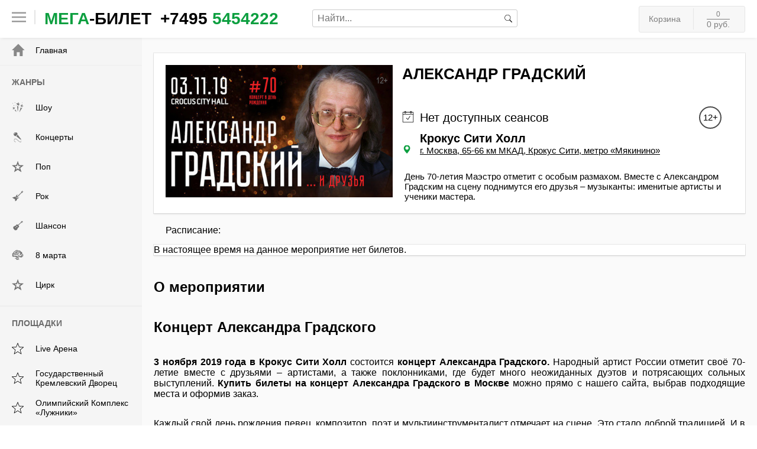

--- FILE ---
content_type: text/html; charset=UTF-8
request_url: https://mega-bilet.ru/events/aleksandr_gradskiy
body_size: 9106
content:
<!doctype html>
<html lang="ru">
	<head>
		<meta charset="utf-8">
<meta http-equiv="X-UA-Compatible" content="IE=edge">
<meta http-equiv="Content-language" content="ru" />
<!--meta http-equiv="X-UA-Compatible" content="IE=edge,chrome=1"-->
<meta name="viewport" content="width=device-width, initial-scale=1.0">

<!-- Facebook and Twitter integration -->
<meta property="og:title" content=""/>
<meta property="og:image" content=""/>
<meta property="og:image:alt" content=""/>
<meta property="og:url" content=""/>
<meta property="og:site_name" content=""/>
<meta property="og:description" content=""/>
<meta name="twitter:title" content="" />
<meta name="twitter:image" content="" />
<meta name="twitter:url" content="" />


<title>Билеты на концерт Александра Градского 3 ноября 2019 в Крокус Сити Холл | mega-bilet.ru</title>

<meta name="description" content="Концерт Александра Градского в Москве 3 ноября 2019 в Крокус Сити Холл. Заказать и купить билеты онлайн на концерт Александра Градского. Доставка билетов по Москве и Подмосковью." />
<meta name="keywords" content="концерт александра градского, александр градский билеты, билеты на александра градского, александр градский крокус сити холл, александр градский 3 ноября, александр градский 2019, александр градский москва" />
<meta name="theme-color" content="#0d9f40">
<meta name="msapplication-navbutton-color" content="#0d9f40">
<meta name="apple-mobile-web-app-status-bar-style" content="#0d9f40"> 

<link rel="icon" href="https://mega-bilet.ru/favicon.ico" type="image/x-icon" />  
<link rel="shortcut icon" href="https://mega-bilet.ru/favicon.ico" type="image/x-icon" /> 
<!--link rel="apple-touch-icon" sizes="57x57" href="" type="image/png"-->

<meta name="apple-mobile-web-app-capable" content="yes">
<meta name="apple-mobile-web-app-status-bar-style" content="black">
<meta name="HandheldFriendly" content="true">
<meta name="MobileOptimized" content="width">

<!-- Global site tag (gtag.js) - Google Analytics -->
<script async src="https://www.googletagmanager.com/gtag/js?id=UA-38079182-1"></script>
<script>
  window.dataLayer = window.dataLayer || [];
  function gtag(){dataLayer.push(arguments);}
  gtag('js', new Date());
 
  gtag('config', 'UA-38079182-1');
</script>

<!-- Google Tag Manager -->
<script>
(function(w,d,s,l,i){w[l]=w[l]||[];w[l].push({'gtm.start':

new Date().getTime(),event:'gtm.js'});var f=d.getElementsByTagName(s)[0],

j=d.createElement(s),dl=l!='dataLayer'?'&l='+l:'';j.async=true;j.src=

'https://www.googletagmanager.com/gtm.js?id='+i+dl;f.parentNode.insertBefore(j,f);

})(window,document,'script','dataLayer','GTM-NMHCCV');
</script>
<!-- End Google Tag Manager -->

<script>

	base_url = 'https://mega-bilet.ru/';

</script>

		<script src="https://mega-bilet.ru/js/jquery/jquery.js"></script><script src="https://mega-bilet.ru/js/front/front.js?v=bc3fbdf8378d82f6489da9ad8162e40b"></script><link rel="stylesheet" type="text/css" href="https://mega-bilet.ru/css/front/style.css?v=24b908e8acd7016078b81d76f0389efe"><link rel="stylesheet" type="text/css" href="https://mega-bilet.ru/css/templates/events/minimalism.css?v=4aaea62564736cb74fe6552af9b7f3a6"><link rel="stylesheet" type="text/css" href="https://mega-bilet.ru/css/front/search.css?v=317e2283ef4423849cc963ca3b135c27"><script src="https://mega-bilet.ru/js/templates/events/minimalism.js?v=8b3b59f41b1bd305b005c8065bc7ee71"></script><script src="https://mega-bilet.ru/js/jquery/jquery.countdown.js?v=ca9a865bc01235b69d1f4df0bf12166b"></script><script src="https://mega-bilet.ru/js/main.js?v=5b4674c0f70f124539d03afbae9cfcf4"></script><script src="https://mega-bilet.ru/js/front/search.js?v=0804920800e2d94b82c4a424493f7ccb"></script>	</head>
	<body>
	
		<!-- Google Tag Manager (noscript) -->

		<noscript><iframe src="https://www.googletagmanager.com/ns.html?id=GTM-NMHCCV"

		height="0" width="0" style="display:none;visibility:hidden"></iframe></noscript>

		<!-- End Google Tag Manager (noscript) -->
		
						<div id="page">
			<nav class="navbar">
	<div class="navbar_content">
	
		<div class="header_left_container">
	
			<div class="header_logo">
				
				<div class="header_menu_wrapper_container">
					<div class="header_menu_container">
					
						<!--div style="background: url('data:image/svg+xml;images/icon/menu.svg)"></div-->
						<img class="header_menu_icon" src="https://mega-bilet.ru/images/icon/menu.svg" />
					</div>
				</div>
				
				<span class="header_title">
					<a href="https://mega-bilet.ru/"> 
						<span class="full_text_logo">
							<span class="color_logo">Мега</span>-билет
						</span>
						
						<span class="short_text_logo">
							<span class="color_logo">М</span>Б
						</span>
					</a>
				</span>
				<a href="tel:+74955454222"><span class="header_numberphone">+7495 <span class="color_logo">5454222</span></span></a>
			</div>
			
			<div class="header_search_wripper">
				<img class="header_search_mobile_button" src="https://mega-bilet.ru/images/icon/search.svg" />
				<div class="header_search">
					
					<input name="search" type="text" class="header_search_field" placeholder="Найти..." autocomplete="off" />
					<img class="header_search_btn" src="https://mega-bilet.ru/images/icon/search.svg" style="background-size: cover;">
				
				</div>
			</div>
		
		</div>
		
		<div class="header_right_container">
			
			<a href="https://mega-bilet.ru/cart">
				<div class="header_cart">
					<div class="header_cart_block">
						<span class="header_cart_icon" style="background: url(https://mega-bilet.ru/images/icon/cart.svg); background-size: cover;"></span>
						<span class="header_cart_text">Корзина</span>
					</div>
					
					<div class="header_cart_info">
						<div class="header_cart_count">0</div>
						<br>
						<div class="header_cart_price">0 руб.</div>
					</div>
				</div>
			</a>

		</div>
		
	</div>
	
	<div class="cart-empty-message">
		<div class="message">В вашей корзине нет ни одного билета. Выберите билеты и тогда вы сможете оформить заказ.</div>
		<div class="auto-hide-progress"></div>
	</div>
	
</nav>

<div class="navbar_substrate"></div>

<div id="overlay"></div>

<div class="header_menu">

	<a class="header_menu_element cancel">
		<div class="icon">✕</div>
	</a>
	
	<a class="header_menu_element" href="https://mega-bilet.ru/">
		<div class="icon"><span class="glyphicon glyphicon-home"></span></div> Главная
	</a>
	
	<div class="header_menu_element_container">
		
		<div class="header_menu_element_title" >
			Жанры
		</div>
		
		
				<a class="header_menu_element" href="https://mega-bilet.ru/tags/show" title="Шоу">
					<div class="icon"><img src="https://mega-bilet.ru/images/events_tag/icon/events_tag_icon_kvdknmurktiskkl.png" /></div> <span class="text">Шоу</span>
				</a>
				<a class="header_menu_element" href="https://mega-bilet.ru/tags/concert" title="Концерты">
					<div class="icon"><img src="https://mega-bilet.ru/images/events_tag/icon/events_tag_icon_zajbgpgcrlvhrog.png" /></div> <span class="text">Концерты</span>
				</a>
				<a class="header_menu_element" href="https://mega-bilet.ru/tags/pop" title="Поп">
					<div class="icon"><img src="https://mega-bilet.ru/images/events_tag/icon/events_tag_icon_kjbvspmiktfslfl.png" /></div> <span class="text">Поп</span>
				</a>
				<a class="header_menu_element" href="https://mega-bilet.ru/tags/rock" title="Рок">
					<div class="icon"><img src="https://mega-bilet.ru/images/events_tag/icon/events_tag_icon_xayxkpbejfxbabn.png" /></div> <span class="text">Рок</span>
				</a>
				<a class="header_menu_element" href="https://mega-bilet.ru/tags/chanson" title="Шансон">
					<div class="icon"><img src="https://mega-bilet.ru/images/events_tag/icon/events_tag_icon_clucgoymegkvtnx.png" /></div> <span class="text">Шансон</span>
				</a>
				<a class="header_menu_element" href="https://mega-bilet.ru/tags/koncert_k_8_marta" title="8 марта">
					<div class="icon"><img src="https://mega-bilet.ru/images/events_tag/icon/events_tag_icon_picgypvibapgbfl.png" /></div> <span class="text">8 марта</span>
				</a>
				<a class="header_menu_element" href="https://mega-bilet.ru/tags/tsirk" title="Цирк">
					<div class="icon"><img src="https://mega-bilet.ru/images/events_tag/icon/events_tag_icon_tlhjvfjgphnpeoy.png" /></div> <span class="text">Цирк</span>
				</a>	
	</div>
	
	<div class="header_menu_element_container">
	
		<div class="header_menu_element_title" >
			Площадки
		</div>
	
		
				<a class="header_menu_element" href="https://mega-bilet.ru/places/live_arena" title="Live Арена">
					<div class="icon"><img src="https://mega-bilet.ru/images/icon/star.svg" /></div> <span class="text">Live Арена</span>
				</a>
				<a class="header_menu_element" href="https://mega-bilet.ru/places/kremlin_palace" title="Государственный Кремлевский Дворец">
					<div class="icon"><img src="https://mega-bilet.ru/images/icon/star.svg" /></div> <span class="text">Государственный Кремлевский Дворец</span>
				</a>
				<a class="header_menu_element" href="https://mega-bilet.ru/places/luzhniki" title="Олимпийский Комплекс «Лужники»">
					<div class="icon"><img src="https://mega-bilet.ru/images/icon/star.svg" /></div> <span class="text">Олимпийский Комплекс «Лужники»</span>
				</a>
				<a class="header_menu_element" href="https://mega-bilet.ru/places/vtb_arena_stadion_dinamo" title="ВТБ Арена «Динамо»">
					<div class="icon"><img src="https://mega-bilet.ru/images/icon/star.svg" /></div> <span class="text">ВТБ Арена «Динамо»</span>
				</a>		
		<a class="header_menu_element" href="https://mega-bilet.ru/places-all" title="Все площадки">
			<div class="icon"><img src="https://mega-bilet.ru/images/icon/place.svg" /></div> <span class="text">Все площадки</span>
		</a>
		
	</div>
	
	<div class="header_menu_element_container">
	
		<div class="header_menu_element_title" >
			Прочее
		</div>
		
		<a class="header_menu_element" href="https://mega-bilet.ru/about">
			<div class="icon"></div>О нас
		</a>
		
		<a class="header_menu_element" href="https://mega-bilet.ru/contact-us">
			<div class="icon"></div>Контакты
		</a>
		
		<a class="header_menu_element" href="https://mega-bilet.ru/how-buy">
			<div class="icon"></div>Как купить
		</a>
	
		<a class="header_menu_element" href="https://mega-bilet.ru/changes">
			<div class="icon"></div>Переносы и отмены
		</a>
	</div>
	
</div>

<div class="cart_menu">

	<div class="cart_menu_header">
		Ваша корзина
		<span class="cancel">
			<span class="text">закрыть</span>
			<span class="icon">✕</span>
		</span>
	</div>
	
	<div class="cart_menu_wrapper">
	
		<div class="cart_menu_empty">
		
			<div class="cart_menu_background">
			
				<div>В вашей корзине нет ни одного билета. Выберите билеты и тогда вы сможете оформить заказ.</div>
			
			</div>
			
		</div>
		
		<div class="cart_menu_content"></div>
		<div class="cart_menu_footer" >
		
			<a class="btn_to_cart btn btn-primary" href="https://mega-bilet.ru/cart">
				Оформить заказ
			</a>
			
		</div>
		
	</div>
</div>

<div id="page_loader"></div>

<script>

	front.list_tickets_cart = [];
	
</script>			<script>

	front_events.sessions = 0;
				
	front_events.start_session = 0;
	
	front_events.event_alias = "aleksandr_gradskiy";
	
</script>

<div id="wrapper_main_container">

	<div id="main_container">

		<div class="content_container">

		
			
			<div class="event_container">
			
				<div class="event_block_data aero_bold">
					
					<div class="event_block_data_header_mobile hidden-md hidden-lg">
						Александр Градский
					</div>
					
					<div class="event_block_data_logo">
						<div class="img" alt="Купить Билеты на концерт Александра Градского 3 ноября 2019 в Крокус Сити Холле" title="Купить Билеты на концерт Александра Градского 3 ноября 2019 в Крокус Сити Холле" style="background:url('https://mega-bilet.ru/images/event/logo/event_logo_lgjsjfskzihznuc.jpg') no-repeat; background-size: contain;"></div>
						<!--img alt="Купить Билеты на концерт Александра Градского 3 ноября 2019 в Крокус Сити Холле" title="Купить Билеты на концерт Александра Градского 3 ноября 2019 в Крокус Сити Холле" src="https://mega-bilet.ru/images/event/logo/event_logo_lgjsjfskzihznuc.jpg"-->
					</div>
					
					<div class="event_block_data_info">
						
						<div class="event_block_data_header hidden-xs hidden-sm">
							Александр Градский 
						</div>
						
						<div class="event_block_data_content">
						
							<div class="event_block_data_date aero">
							
								<div class="date">
								
									
									
									
									
									<!--span class="event_block_icon glyphicon glyphicon-calendar"></span><span class="event_block_date" -->
									<img class="event_block_icon" src="https://mega-bilet.ru/images/icon/calendar.svg" /><span class="event_block_date" >
									Нет доступных сеансов
									</span>
									
								</div>
								
								<div class="event_block_data_age_limit"><div class="age">12+</div></div>
							</div>
							
							<div class="event_block_data_place_title card_element aero">
								
								<div class="place_wripper" title="Место проведения мероприятия">
								
									<div class="place_header" title="Место проведения мероприятия">
										Крокус Сити Холл
									</div>
									
									<div class="place_content">
										<a class="place_address_link" title="Посмотреть площадку" href="https://mega-bilet.ru/places/crocus_city_hall">
											<span class="event_block_icon color_logo glyphicon glyphicon-map-marker"></span><span class="place_address">г. Москва, 65-66 км МКАД, Крокус Сити, метро  «Мякинино»</span>
										</a>
									</div>
								
								</div>
								<a href="https://mega-bilet.ru/places/crocus_city_hall">
									<div class="place_swipe">
										<img src="https://mega-bilet.ru/images/icon/right_arrow.svg">
									</div>
								</a>
							</div>
							
							<a class="mobile_button_buy btn btn-primary" >Купить билеты</a>
							
						</div>
						
					</div>
					<!--class="event_block_data_preview_description"-->
					<div class="event_block_data_preview_description" >
						<p class="MsoNormal">День 70-летия Маэстро отметит с особым размахом. Вместе с Александром Градским на сцену поднимутся его друзья &ndash; музыканты: именитые артисты и ученики мастера.</p>
					</div>
					
					<div style="clear: both;"></div>
					
				</div>
			
			</div>
			
			<div class="event_shedule_container">
			
				<a class="event_shedule_anchor" name="event_shedule_anchor"></a>
				<div class="event_shedule">  Расписание: </div>
				
				<div class="session_container table aero_bold" >
					
					В настоящее время на данное мероприятие нет билетов.
					
				</div>
			
			</div>
			
			<div class="description_container">
				
				<h2 class="add_info_block_header">О мероприятии</h2>
				<!--div class="description_container_header" >
					Описание:
				</div-->
				
				<div>
					
					<div class="description_container_text" >
					
						<span class="pre_description_wrapper" >
							<span class="pre_description" ><h2>Концерт Александра Градского</h2>
<p style="text-align: justify;"><strong>3 ноября 2019 года в Крокус Сити Холл</strong> состоится <strong>концерт Александра Градского.</strong> Народный артист России отметит своё 70-летие вместе с друзьями &ndash; артистами, а также поклонниками, где будет много неожиданных дуэтов и потрясающих сольных выступлений. <strong>Купить билеты на концерт Александра Градского в Москве</strong> можно прямо с нашего сайта, выбрав подходящие места и оформив заказ.</p></span>
							<span class="description_container_read_more active">... Подробнее >>></span>
						</span>
						
						<span class="description_wrapper" >
							<span class="description" ><p style="text-align: justify;">Каждый свой день рождения певец, композитор, поэт и мультиинструменталист отмечает на сцене. Это стало доброй традицией. И в честь своего юбилея маэстро выступит с невиданным размахом. Ведь повод существенный - 70-летний юбилей. Однако на сцене перед зрителями будет выступать не только Александр Градский, но и его друзья &ndash; первые звёзды нашей страны, известные артисты, а также его ученики.</p>
<p style="text-align: justify;">В программу войдут сольные выступления и дуэты, будет много творческих сюрпризов, которые поразят и удивят зрителей. Всё происходящее этим вечером на сцене будет звучать в сопровождении симфонических оркестров. Для этого задействовано более двух сотен музыкантов. Такой концентрации талантов на одной сцене раннее ещё не было, именно поэтому это стоит увидеть вживую.</p>
<h4 style="text-align: justify;">Заказать и купить билеты на концерт Александра Градского, который пройдёт в Москве 3 ноября 2019 года на сцене Крокус Сити Холла, можно забронировав места на сайте либо по тел. +7(495) 545-42-22.</h4></span>
							<span class="description_container_read_less">... Скрыть</span>
						</span>
						
					</div>
					
				</div>
			</div>
			
						
			<div class="text_block_video_container"><div class="block_video"><p><iframe src="https://www.youtube.com/embed/I3AXBRmBMfQ" width="560" height="315" frameborder="0" allowfullscreen="allowfullscreen"></iframe></p>
<p><iframe src="https://www.youtube.com/embed/Vbi45lRsXeg" width="560" height="315" frameborder="0" allowfullscreen="allowfullscreen"></iframe></p></div></div>
			
		
			<style>
	
	.data_positive
	{
		margin-top: 40px ;
		margin-bottom: 10px;
		
		/*
		margin-left: calc(0px - 10px );
		margin-right: calc(0px - 10px );
		*/
	}


	.data_positive .card_positive
	{
		width: 100%;
		font-size: 14px;
		background: white;
		border-bottom: 1px solid #eee;
		padding-top: 5px;
		padding-bottom: 5px;
		padding-left:	10px;
		padding-right:	10px;
		box-sizing: border-box;
	}

	.data_positive .card_positive .preview
	{
		display: -webkit-box;  
		display: -moz-box;    
		display: -ms-flexbox; 
		display: -webkit-flex;
		display: flex;
		
		-webkit-box-align: center;
		-webkit-align-items: center;
		-ms-flex-align: center;
		align-items: center;
		
		-webkit-box-pack: justify;
		-webkit-justify-content: space-between;
		-ms-flex-pack: justify;
		justify-content: space-between;
	}

	.data_positive .card_positive .logo
	{
		opacity: 0.6;
		
	}

	.data_positive .card_positive .logo img
	{
		width: 35px;
		height: 35px;
	}

	.data_positive .card_positive .title
	{
		width: 230px;
		margin-left: 15px;
		font-size: 14px;
	}

	.data_positive .card_positive .spoiler
	{
		color: black;
		float: right;
		/*
		width: 22px;
		height: 22px;
		*/
		font-size: 30px;
	}

	.data_positive .card_positive .content
	{
		display: none;
		font-size: 14px;
		margin: 15px 0;
	}

	
	/* START @media for tablets min 768px */ 
	@media (min-width: 768px)
	{

		.data_positive
		{
			font-size: 0;
			display: -webkit-box;
			display: -moz-box;
			display: -ms-flexbox;
			display: -webkit-flex;
			display: flex;
			margin-top: 40px;
		}
		
		.data_positive .card_positive
		{
			display: inline-block;
			box-sizing: border-box;
			width: 20%;
			background: none;
			padding: 10px 5px;
			border-bottom: none;
			text-align: center;
			margin: 0 5px;
		}
		
		.data_positive .card_positive .preview
		{
			display: block;
		}
		
		.data_positive .card_positive .logo
		{
			display: block;
		}
		
		.data_positive .card_positive .logo img
		{
			width: 50px;
			height: 50px;
		}
		
		.data_positive .card_positive .title
		{
			margin: 0;
			margin-top: 5px;
			display: inline-block;
			width: 100%;
			font-weight: bold;
			text-transform: uppercase;
		}
		
		.data_positive .card_positive .spoiler
		{
			display: none;
		}
		
		.data_positive .card_positive .content
		{
			/*display: none !important;*/
			display: inline-block !important;
		}
		
	}
	
</style>

<div class="data_positive">
		
	<div class="card_positive aero_bold">
	
		<div class="preview">
		
			<span class="logo">
				<img src="https://mega-bilet.ru/images/icon/delivery.svg">
			</span>
			
			<span class="title">
				Быстрая доставка курьером
			</span>
			
			<span class="spoiler" >
				+
			</span>
		
		</div>
		
		<div class="content">
		
			Наши курьеры работают по всей Москве. Заказывая у нас, просто укажите место, дату и время доставки.
			
		</div>
		
	</div>
	
	<div class="card_positive aero_bold">
	
		<div class="preview">
	
			<span class="logo">
				<img src="https://mega-bilet.ru/images/icon/support.svg">
			</span>
			
			<span class="title">
				Помощь оператора при заказе
			</span>
			
			<span class="spoiler" >
				+
			</span>
			
		</div>
		
		<div class="content">
		
			Если у вас возникли трудности при выборе билетов - просто позвоните нам с 09:00 до 22:00*, и мы будем рады Вам помочь!
			
			<div>
				<sub>
					* Мы работаем в выходные и будни
				</sub>
			</div>
		
		</div>
		
	</div>
	
	<div class="card_positive aero_bold">
	
		<div class="preview">
	
			<span class="logo">
				<img src="https://mega-bilet.ru/images/icon/lock.svg">
			</span>
			
			<span class="title">
				Безопасность данных
			</span>
			
			<span class="spoiler" >
				+
			</span>
			
		</div>
		
		<div class="content">
		
			Приобретая у нас билеты, Вы можете не волноваться за конфидециальность ваших данных! Мы нигде не храним данные ваших платёжных карт.
		
		</div>
		
	</div>
	
	<div class="card_positive aero_bold">
	
		<div class="preview">
	
			<span class="logo">
				<img src="https://mega-bilet.ru/images/icon/pay.svg">
			</span>
			
			<span class="title">
				Оплата при получении
			</span>
			
			<span class="spoiler" >
				+
			</span>
		
		</div>
		
		<div class="content">
		
			Заказывая у нас билеты, Вы можете нам доверять. Оплата происходит только когда Вы получите билеты. Оформляя заказ, вы можете выбрать тип оплаты: наличный, по карте.
		
		</div>
		
	</div>
	
	<div class="card_positive aero_bold">
	
		<div class="preview">
	
			<span class="logo">
				<img src="https://mega-bilet.ru/images/icon/24.svg">
			</span>
			
			<span class="title">
				Круглосуточное бронирование
			</span>
			
			<span class="spoiler" >
				+
			</span>
			
		</div>
		
		<div class="content">
		
			Уже на протяжениие 8 лет люди делают у нас заказы в любое удобное для них время!
		
		</div>
		
	</div>
	
</div>

<script>

	$( function() {
	
		init_card_positive = function(){
		
			$('.data_positive .card_positive .spoiler').click(function(event){
			
				$this = $(this);
				$parent = $this.parents('.card_positive');
				$element = $($parent.find('.content'));
				
				if($element.is(':visible')){
					$this.html('+');
					$element.slideUp();
				}
				else {
					$this.html('‒');
					$element.slideDown();
				}
				/*
				if($element.is(':visible')){
					$this.find('img').attr( 'src', base_url + '/images/icon/plus.svg' );//css({'background':'url(' + base_url + '/images/icon/plus.svg'});
					$element.slideUp();
				}
				else {
					$this.find('img').attr( 'src', base_url + '/images/icon/minus.svg' );//.css({'background':'url(' + base_url + '/images/icon/minus.svg'});
					$element.slideDown();
				}
				*/
			});
		
		}; //FUNC init_card_positive
		
		init_card_positive();
		
	});

</script>		
			<div class="event_recommendation_container"></div>
		
		</div>
	</div>

</div>			<footer>
				<div id="footer">
	<script type="text/javascript">
					var google_tag_params = {
						local_id: "410",
						local_pagetype: "offerdetail"
					};
					</script>
					<!-- Yandex.Metrika counter --> 
<script type="text/javascript" >
 (function (d, w, c) { (w[c] = w[c] || []).push(function() { try { w.yaCounter12260821 = new Ya.Metrika({ id:12260821, clickmap:true, trackLinks:true, accurateTrackBounce:true, webvisor:true }); } catch(e) { } }); var n = d.getElementsByTagName("script")[0], s = d.createElement("script"), f = function () { n.parentNode.insertBefore(s, n); }; s.type = "text/javascript"; s.async = true; s.src = "https://mc.yandex.ru/metrika/watch.js"; if (w.opera == "[object Opera]") { d.addEventListener("DOMContentLoaded", f, false); } else { f(); } })(document, window, "yandex_metrika_callbacks"); 
</script> 
<noscript><div><img src="https://mc.yandex.ru/watch/12260821" style="position:absolute; left:-9999px;" alt="" /></div></noscript> 
<!-- /Yandex.Metrika counter -->
<!-- Yandex.Metrika counter -->
<script type="text/javascript" >
   (function(m,e,t,r,i,k,a){m[i]=m[i]||function(){(m[i].a=m[i].a||[]).push(arguments)};
   m[i].l=1*new Date();k=e.createElement(t),a=e.getElementsByTagName(t)[0],k.async=1,k.src=r,a.parentNode.insertBefore(k,a)})
   (window, document, "script", "https://mc.yandex.ru/metrika/tag.js", "ym");

   ym(12260821, "init", {
        clickmap:true,
        trackLinks:true,
        accurateTrackBounce:true,
        webvisor:true,
        ecommerce:"dataLayer"
   });
</script>
<noscript><div><img src="https://mc.yandex.ru/watch/12260821" style="position:absolute; left:-9999px;" alt="" /></div></noscript>
<!-- /Yandex.Metrika counter -->



<!-- Rating@Mail.ru counter -->
<script type="text/javascript">// <![CDATA[
var _tmr = window._tmr || (window._tmr = []);
_tmr.push({id: "2724419", type: "pageView", start: (new Date()).getTime()});
(function (d, w, id) {
  if (d.getElementById(id)) return;
  var ts = d.createElement("script"); ts.type = "text/javascript"; ts.async = true; ts.id = id;
  ts.src = (d.location.protocol == "https:" ? "https:" : "http:") + "//top-fwz1.mail.ru/js/code.js";
  var f = function () {var s = d.getElementsByTagName("script")[0]; s.parentNode.insertBefore(ts, s);};
  if (w.opera == "[object Opera]") { d.addEventListener("DOMContentLoaded", f, false); } else { f(); }
})(document, window, "topmailru-code");
// ]]></script>
<noscript><div style="position:absolute;left:-10000px;"> <img src="//top-fwz1.mail.ru/counter?id=2724419;js=na" style="border:0;" height="1" width="1" alt="Рейтинг@Mail.ru" /> </div></noscript>
<!-- //Rating@Mail.ru counter -->

<!-- vk counter -->
<script type="text/javascript">// <![CDATA[
(window.Image ? (new Image()) : document.createElement('img')).src = location.protocol + '//vk.com/rtrg?r=QmATOaSQG35gqpc8ftumtLcsE06YDhq6HFRlaKVo2Wa5CFI/pirYCK8JLjPFvS/gFauOvHe4LmiUUubnZK7Nzf5XoqFgMaTf0hjtyR79kHnbsmg4ixXqd4Gy2UtT453G5E6Pz8OcBNKID9aY7EdEFHcuSO0ErHrhQ05jZuSu2zo-';
// ]]>
</script>
<!-- //vk counter -->
<!--ошибкаvk counter
<script type="text/javascript">// <![CDATA[
var _gaq = _gaq || [];
  _gaq.push(['_setAccount', 'UA-38079182-1']);
  _gaq.push(['_trackPageview']);

  (function() {
    var ga = document.createElement('script'); ga.type = 'text/javascript'; ga.async = true;
    ga.src = ('https:' == document.location.protocol ? 'https://' : 'http://') + 'stats.g.doubleclick.net/dc.js';
    var s = document.getElementsByTagName('script')[0]; s.parentNode.insertBefore(ga, s);
  })();
// ]]></script>
-->

<!-- Код тега ремаркетинга Google -->
<script type="text/javascript">// <![CDATA[
/* <! [CDATA[ */
var google_conversion_id = 1034116906;
var google_custom_params = window.google_tag_params;
var google_remarketing_only = true;
/* 
 */
//  >
// ]]>
</script>

<!--Ошибка -->
<!-- 
<script type="text/javascript" src="//www.googleadservices.com/pagead/conversion.js"></script>
<noscript><div style="display:inline;" mce_style="display:inline;"> <img height="1" width="1" style="border-style:none;" mce_style="border-style:none;" alt="" src="//googleads.g.doubleclick.net/pagead/viewthroughconversion/1034116906/?value=0&guid=ON&script=0" mce_src="//googleads.g.doubleclick.net/pagead/viewthroughconversion/1034116906/?value=0&guid=ON&script=0"/> </div></noscript>
-->	<div class="footer_title">Mega-bilet.ru</div>
	
	<ul class="footer_links column-1">
		<li>C 10:00 до 19:00</li-->
		<li class="footer-tel"><a href="tel:+74955454222" >+7 (495) 545-42-22</a></li>
		<li>online-заказ круглосуточно</li>
	</ul>
	
	<ul class="footer_links column-2">
		<li><a href="https://mega-bilet.ru/how-buy">Как заказать билеты</a></li>
		<li><a href="https://mega-bilet.ru/privacy-policy">Политика конфиденциальности</a></li>
		<li><a href="https://mega-bilet.ru/offer">Публичная оферта</a></li>
	</ul>
	
	<ul class="footer_links column-3">
		<li><a href="https://mega-bilet.ru/about">О нас</a></li>
		<li><a href="https://mega-bilet.ru/contact-us">Контакты</a></li>
		<li><a href="https://mega-bilet.ru/return-tickets">Возврат билетов</a></li>
		<li><a href="https://mega-bilet.ru/changes">Переносы и отмены</a></li>
		<!--li><a href="https://mega-bilet.ru/">Мероприятия</a></li-->
		<!--li><a href="https://mega-bilet.ru/places-all">Площадки</a></li-->
		<!--li><a href="#">Категории</a></li-->
	</ul>
	<div style="clear:both"></div>
	
	<div id="footer_copyright">
		<div class="footer-copyright-dummy"></div>
		<small class="block">&copy; 2010-<span id="footer_current_year"></span> Мега Билет. Все права защищены.</small> 
	</div>
	
</div>			</footer>
		</div>
		
	</body>
</html>


--- FILE ---
content_type: text/html; charset=UTF-8
request_url: https://mega-bilet.ru/front/ajax/front_events/get_events_html_to_events_page/
body_size: 1618
content:
"\r\n\t\t<div class=\"header_continer\">\r\n\t\t\t<span class=\"title\">\u0420\u0435\u043a\u043e\u043c\u0435\u043d\u0434\u0443\u0435\u043c:<\/span>\r\n\t\t<\/div><div class=\"content_continer\"><!--\n\n\t--><!--\n\t\n\t--><div class=\"product_card\" data-first_session=\"2026-03-06 20:00:00\">\n\t\t<a href=\"https:\/\/mega-bilet.ru\/events\/ani_lorak\"><div class=\"product card_element\">\n\t\t\n\t\t\t<div class=\"wrapper_product\">\n\t\t\n\t\t\t\t<div class=\"wrapper_logo\">\n\t\t\t\t\t<!--img class=\"product_grid\" src=\"https:\/\/mega-bilet.ru\/images\/event\/banner\/event_banner_uovcvzclrculyhj.jpg\" \/-->\n\t\t\t\t\t<div class=\"product_grid\" style=\"background: #e7e7e7 url('https:\/\/mega-bilet.ru\/images\/event\/logo\/event_logo_cxjzklkhrczrkoa.jpg') no-repeat; background-size: contain; padding-top: 58.6%;\"><\/div>\n\t\t\t\t<\/div>\n\t\t\t\t\n\t\t\t\t<div class=\"wrapper_info\">\n\t\t\t\t\n\t\t\t\t\t<div class=\"wrapper_data\">\n\t\t\t\t\n\t\t\t\t\t\t<div class=\"description_event\">\n\t\t\t\t\t\t\n\t\t\t\t\t\t\t<div class=\"description_event_title\" ><span class=\"title_event\">\u0410\u043d\u0438 \u041b\u043e\u0440\u0430\u043a \u041a\u043e\u043d\u0446\u0435\u0440\u0442\u043d\u0430\u044f \u043f\u0440\u043e\u0433\u0440\u0430\u043c\u043c\u0430 Aura<\/span><\/div>\n\t\t\t\t\t\t\t\n\t\t\t\t\t\t\t<div class=\"description_event_place\" ><span class=\"place_event\">Live \u0410\u0440\u0435\u043d\u0430 <\/span><\/div>\n\t\t\t\t\t\t\t\n\t\t\t\t\t\t<\/div>\n\t\t\t\t\t\t\n\t\t\t\t\t\t<div class=\"data_event\">\n\t\t\t\t\t\t\t\n\t\t\t\t\t\t\t\n\t\t\t\t\t\t\t<span class=\"date_container\">\n\t\t\t\t\t\t\t\t<span class=\"date_session\">\n\t\t\t\t\t\t\t\t\t06 \u041c\u0430\u0440\u0442\u0430 2026, <span class=\"day_week\">\u041f\u0442<\/span> 20:00\n\t\t\t\t\t\t\t\t<\/span>\n\t\t\t\t\t\t\t<\/span>\n\t\t\t\t\t\t\t\n\t\t\t\t\t\t\t\n\t\t\t\t\t\t<\/div>\n\t\t\t\t\t\t<div class=\"buy_container\">\n\t\t\t\t\t\t\t\u0411\u0438\u043b\u0435\u0442\u044b \u043e\u0442 10300 \u0440\u0443\u0431.\n\t\t\t\t\t\t<\/div>\n\t\t\t\t\t\n\t\t\t\t\t<\/div>\n\t\t\t\t\t\n\t\t\t\t\t<div class=\"footer_container\">\u041a\u0443\u043f\u0438\u0442\u044c \u0431\u0438\u043b\u0435\u0442\u044b<\/div>\n\t\t\t\t\n\t\t\t\t<\/div>\n\t\t\t\n\t\t\t<\/div>\n\t\t\t\n\t\t<\/div><\/a>\n\t<\/div><!--\n\t\n--><!--\n\n\t--><!--\n\t\n\t--><div class=\"product_card\" data-first_session=\"2026-07-10 19:30:00\">\n\t\t<a href=\"https:\/\/mega-bilet.ru\/events\/egor_krid\"><div class=\"product card_element\">\n\t\t\n\t\t\t<div class=\"wrapper_product\">\n\t\t\n\t\t\t\t<div class=\"wrapper_logo\">\n\t\t\t\t\t<!--img class=\"product_grid\" src=\"https:\/\/mega-bilet.ru\/images\/event\/banner\/event_banner_ixtrpvyamhnmrim.jpg\" \/-->\n\t\t\t\t\t<div class=\"product_grid\" style=\"background: #e7e7e7 url('https:\/\/mega-bilet.ru\/images\/event\/logo\/event_logo_iesbuenepmgyexh.jpg') no-repeat; background-size: contain; padding-top: 58.6%;\"><\/div>\n\t\t\t\t<\/div>\n\t\t\t\t\n\t\t\t\t<div class=\"wrapper_info\">\n\t\t\t\t\n\t\t\t\t\t<div class=\"wrapper_data\">\n\t\t\t\t\n\t\t\t\t\t\t<div class=\"description_event\">\n\t\t\t\t\t\t\n\t\t\t\t\t\t\t<div class=\"description_event_title\" ><span class=\"title_event\">\u0415\u0433\u043e\u0440 \u041a\u0440\u0438\u0434<\/span><\/div>\n\t\t\t\t\t\t\t\n\t\t\t\t\t\t\t<div class=\"description_event_place\" ><span class=\"place_event\">\u0411\u043e\u043b\u044c\u0448\u0430\u044f \u0441\u043f\u043e\u0440\u0442\u0438\u0432\u043d\u0430\u044f \u0430\u0440\u0435\u043d\u0430 \u00ab\u041b\u0443\u0436\u043d\u0438\u043a\u0438\u00bb<\/span><\/div>\n\t\t\t\t\t\t\t\n\t\t\t\t\t\t<\/div>\n\t\t\t\t\t\t\n\t\t\t\t\t\t<div class=\"data_event\">\n\t\t\t\t\t\t\t\n\t\t\t\t\t\t\t\n\t\t\t\t\t\t\t<span class=\"date_container\">\n\t\t\t\t\t\t\t\t<span class=\"date_session\">\n\t\t\t\t\t\t\t\t\t10 \u0418\u044e\u043b\u044f  - 11 \u0418\u044e\u043b\u044f \n\t\t\t\t\t\t\t\t<\/span>\n\t\t\t\t\t\t\t<\/span>\n\t\t\t\t\t\t\t\n\t\t\t\t\t\t\t\n\t\t\t\t\t\t<\/div>\n\t\t\t\t\t\t<div class=\"buy_container\">\n\t\t\t\t\t\t\t\u041a\u0443\u043f\u0438\u0442\u044c \u0431\u0438\u043b\u0435\u0442\u044b\n\t\t\t\t\t\t<\/div>\n\t\t\t\t\t\n\t\t\t\t\t<\/div>\n\t\t\t\t\t\n\t\t\t\t\t<div class=\"footer_container\">\u041a\u0443\u043f\u0438\u0442\u044c \u0431\u0438\u043b\u0435\u0442\u044b<\/div>\n\t\t\t\t\n\t\t\t\t<\/div>\n\t\t\t\n\t\t\t<\/div>\n\t\t\t\n\t\t<\/div><\/a>\n\t<\/div><!--\n\t\n--><!--\n\n\t--><!--\n\t\n\t--><div class=\"product_card\" data-first_session=\"2026-02-21 19:00:00\">\n\t\t<a href=\"https:\/\/mega-bilet.ru\/events\/mari_kraymbreri\"><div class=\"product card_element\">\n\t\t\n\t\t\t<div class=\"wrapper_product\">\n\t\t\n\t\t\t\t<div class=\"wrapper_logo\">\n\t\t\t\t\t<!--img class=\"product_grid\" src=\"https:\/\/mega-bilet.ru\/images\/event\/banner\/event_banner_ftiyujurlvebgpd.jpg\" \/-->\n\t\t\t\t\t<div class=\"product_grid\" style=\"background: #e7e7e7 url('https:\/\/mega-bilet.ru\/images\/event\/logo\/event_logo_xpsajdofrcpnjlb.jpg') no-repeat; background-size: contain; padding-top: 58.6%;\"><\/div>\n\t\t\t\t<\/div>\n\t\t\t\t\n\t\t\t\t<div class=\"wrapper_info\">\n\t\t\t\t\n\t\t\t\t\t<div class=\"wrapper_data\">\n\t\t\t\t\n\t\t\t\t\t\t<div class=\"description_event\">\n\t\t\t\t\t\t\n\t\t\t\t\t\t\t<div class=\"description_event_title\" ><span class=\"title_event\">\u041c\u0430\u0440\u0438 \u041a\u0440\u0430\u0439\u043c\u0431\u0440\u0435\u0440\u0438. \u041a\u0442\u043e \u0442\u0430\u043a\u0430\u044f \u041c\u044d\u0440\u0438?<\/span><\/div>\n\t\t\t\t\t\t\t\n\t\t\t\t\t\t\t<div class=\"description_event_place\" ><span class=\"place_event\">\u0412\u0422\u0411 \u0410\u0440\u0435\u043d\u0430 \u00ab\u0414\u0438\u043d\u0430\u043c\u043e\u00bb <\/span><\/div>\n\t\t\t\t\t\t\t\n\t\t\t\t\t\t<\/div>\n\t\t\t\t\t\t\n\t\t\t\t\t\t<div class=\"data_event\">\n\t\t\t\t\t\t\t\n\t\t\t\t\t\t\t\n\t\t\t\t\t\t\t<span class=\"date_container\">\n\t\t\t\t\t\t\t\t<span class=\"date_session\">\n\t\t\t\t\t\t\t\t\t21 \u0424\u0435\u0432\u0440\u0430\u043b\u044f 2026, <span class=\"day_week\"><span class=\"day_week_weekend\" >\u0421\u0431<\/span><\/span> 19:00\n\t\t\t\t\t\t\t\t<\/span>\n\t\t\t\t\t\t\t<\/span>\n\t\t\t\t\t\t\t\n\t\t\t\t\t\t\t\n\t\t\t\t\t\t<\/div>\n\t\t\t\t\t\t<div class=\"buy_container\">\n\t\t\t\t\t\t\t\u0411\u0438\u043b\u0435\u0442\u044b \u043e\u0442 9700 \u0440\u0443\u0431.\n\t\t\t\t\t\t<\/div>\n\t\t\t\t\t\n\t\t\t\t\t<\/div>\n\t\t\t\t\t\n\t\t\t\t\t<div class=\"footer_container\">\u041a\u0443\u043f\u0438\u0442\u044c \u0431\u0438\u043b\u0435\u0442\u044b<\/div>\n\t\t\t\t\n\t\t\t\t<\/div>\n\t\t\t\n\t\t\t<\/div>\n\t\t\t\n\t\t<\/div><\/a>\n\t<\/div><!--\n\t\n--><!--\n\n\t--><!--\n\t\n\t--><div class=\"product_card\" data-first_session=\"2026-08-15 20:00:00\">\n\t\t<a href=\"https:\/\/mega-bilet.ru\/events\/Zveri\"><div class=\"product card_element\">\n\t\t\n\t\t\t<div class=\"wrapper_product\">\n\t\t\n\t\t\t\t<div class=\"wrapper_logo\">\n\t\t\t\t\t<!--img class=\"product_grid\" src=\"https:\/\/mega-bilet.ru\/images\/event\/banner\/event_banner_jsjrrykkraxrhll.jpg\" \/-->\n\t\t\t\t\t<div class=\"product_grid\" style=\"background: #e7e7e7 url('https:\/\/mega-bilet.ru\/images\/event\/logo\/event_logo_nsjdvhbcbrxiihs.jpg') no-repeat; background-size: contain; padding-top: 58.6%;\"><\/div>\n\t\t\t\t<\/div>\n\t\t\t\t\n\t\t\t\t<div class=\"wrapper_info\">\n\t\t\t\t\n\t\t\t\t\t<div class=\"wrapper_data\">\n\t\t\t\t\n\t\t\t\t\t\t<div class=\"description_event\">\n\t\t\t\t\t\t\n\t\t\t\t\t\t\t<div class=\"description_event_title\" ><span class=\"title_event\">\u0417\u0432\u0435\u0440\u0438<\/span><\/div>\n\t\t\t\t\t\t\t\n\t\t\t\t\t\t\t<div class=\"description_event_place\" ><span class=\"place_event\">\u0411\u043e\u043b\u044c\u0448\u0430\u044f \u0441\u043f\u043e\u0440\u0442\u0438\u0432\u043d\u0430\u044f \u0430\u0440\u0435\u043d\u0430 \u00ab\u041b\u0443\u0436\u043d\u0438\u043a\u0438\u00bb<\/span><\/div>\n\t\t\t\t\t\t\t\n\t\t\t\t\t\t<\/div>\n\t\t\t\t\t\t\n\t\t\t\t\t\t<div class=\"data_event\">\n\t\t\t\t\t\t\t\n\t\t\t\t\t\t\t\n\t\t\t\t\t\t\t<span class=\"date_container\">\n\t\t\t\t\t\t\t\t<span class=\"date_session\">\n\t\t\t\t\t\t\t\t\t15 \u0410\u0432\u0433\u0443\u0441\u0442\u0430 2026, <span class=\"day_week\"><span class=\"day_week_weekend\" >\u0421\u0431<\/span><\/span> 20:00\n\t\t\t\t\t\t\t\t<\/span>\n\t\t\t\t\t\t\t<\/span>\n\t\t\t\t\t\t\t\n\t\t\t\t\t\t\t\n\t\t\t\t\t\t<\/div>\n\t\t\t\t\t\t<div class=\"buy_container\">\n\t\t\t\t\t\t\t\u041a\u0443\u043f\u0438\u0442\u044c \u0431\u0438\u043b\u0435\u0442\u044b\n\t\t\t\t\t\t<\/div>\n\t\t\t\t\t\n\t\t\t\t\t<\/div>\n\t\t\t\t\t\n\t\t\t\t\t<div class=\"footer_container\">\u041a\u0443\u043f\u0438\u0442\u044c \u0431\u0438\u043b\u0435\u0442\u044b<\/div>\n\t\t\t\t\n\t\t\t\t<\/div>\n\t\t\t\n\t\t\t<\/div>\n\t\t\t\n\t\t<\/div><\/a>\n\t<\/div><!--\n\t\n--><!--\n\n\t--><!--\n\t\n\t--><div class=\"product_card\" data-first_session=\"2026-04-18 19:00:00\">\n\t\t<a href=\"https:\/\/mega-bilet.ru\/events\/artik_and_asti\"><div class=\"product card_element\">\n\t\t\n\t\t\t<div class=\"wrapper_product\">\n\t\t\n\t\t\t\t<div class=\"wrapper_logo\">\n\t\t\t\t\t<!--img class=\"product_grid\" src=\"https:\/\/mega-bilet.ru\/images\/event\/banner\/event_banner_vjxgrebkjdiszdj.jpg\" \/-->\n\t\t\t\t\t<div class=\"product_grid\" style=\"background: #e7e7e7 url('https:\/\/mega-bilet.ru\/images\/event\/logo\/event_logo_tjpclekudmdkbiz.jpg') no-repeat; background-size: contain; padding-top: 58.6%;\"><\/div>\n\t\t\t\t<\/div>\n\t\t\t\t\n\t\t\t\t<div class=\"wrapper_info\">\n\t\t\t\t\n\t\t\t\t\t<div class=\"wrapper_data\">\n\t\t\t\t\n\t\t\t\t\t\t<div class=\"description_event\">\n\t\t\t\t\t\t\n\t\t\t\t\t\t\t<div class=\"description_event_title\" ><span class=\"title_event\">Artik & Asti<\/span><\/div>\n\t\t\t\t\t\t\t\n\t\t\t\t\t\t\t<div class=\"description_event_place\" ><span class=\"place_event\">Live \u0410\u0440\u0435\u043d\u0430 <\/span><\/div>\n\t\t\t\t\t\t\t\n\t\t\t\t\t\t<\/div>\n\t\t\t\t\t\t\n\t\t\t\t\t\t<div class=\"data_event\">\n\t\t\t\t\t\t\t\n\t\t\t\t\t\t\t\n\t\t\t\t\t\t\t<span class=\"date_container\">\n\t\t\t\t\t\t\t\t<span class=\"date_session\">\n\t\t\t\t\t\t\t\t\t18 \u0410\u043f\u0440\u0435\u043b\u044f 2026, <span class=\"day_week\"><span class=\"day_week_weekend\" >\u0421\u0431<\/span><\/span> 19:00\n\t\t\t\t\t\t\t\t<\/span>\n\t\t\t\t\t\t\t<\/span>\n\t\t\t\t\t\t\t\n\t\t\t\t\t\t\t\n\t\t\t\t\t\t<\/div>\n\t\t\t\t\t\t<div class=\"buy_container\">\n\t\t\t\t\t\t\t\u0411\u0438\u043b\u0435\u0442\u044b \u043e\u0442 8300 \u0440\u0443\u0431.\n\t\t\t\t\t\t<\/div>\n\t\t\t\t\t\n\t\t\t\t\t<\/div>\n\t\t\t\t\t\n\t\t\t\t\t<div class=\"footer_container\">\u041a\u0443\u043f\u0438\u0442\u044c \u0431\u0438\u043b\u0435\u0442\u044b<\/div>\n\t\t\t\t\n\t\t\t\t<\/div>\n\t\t\t\n\t\t\t<\/div>\n\t\t\t\n\t\t<\/div><\/a>\n\t<\/div><!--\n\t\n--><!--\n\n\t--><!--\n\t\n\t--><div class=\"product_card\" data-first_session=\"2026-07-18 19:00:00\">\n\t\t<a href=\"https:\/\/mega-bilet.ru\/events\/leonid_agutin\"><div class=\"product card_element\">\n\t\t\n\t\t\t<div class=\"wrapper_product\">\n\t\t\n\t\t\t\t<div class=\"wrapper_logo\">\n\t\t\t\t\t<!--img class=\"product_grid\" src=\"https:\/\/mega-bilet.ru\/images\/event\/banner\/event_banner_zxfamlngppcbblx.jpg\" \/-->\n\t\t\t\t\t<div class=\"product_grid\" style=\"background: #e7e7e7 url('https:\/\/mega-bilet.ru\/images\/event\/logo\/event_logo_mcxlyisogvehdii.jpg') no-repeat; background-size: contain; padding-top: 58.6%;\"><\/div>\n\t\t\t\t<\/div>\n\t\t\t\t\n\t\t\t\t<div class=\"wrapper_info\">\n\t\t\t\t\n\t\t\t\t\t<div class=\"wrapper_data\">\n\t\t\t\t\n\t\t\t\t\t\t<div class=\"description_event\">\n\t\t\t\t\t\t\n\t\t\t\t\t\t\t<div class=\"description_event_title\" ><span class=\"title_event\">\u041b\u0435\u043e\u043d\u0438\u0434 \u0410\u0433\u0443\u0442\u0438\u043d<\/span><\/div>\n\t\t\t\t\t\t\t\n\t\t\t\t\t\t\t<div class=\"description_event_place\" ><span class=\"place_event\">\u0411\u043e\u043b\u044c\u0448\u0430\u044f \u0441\u043f\u043e\u0440\u0442\u0438\u0432\u043d\u0430\u044f \u0430\u0440\u0435\u043d\u0430 \u00ab\u041b\u0443\u0436\u043d\u0438\u043a\u0438\u00bb<\/span><\/div>\n\t\t\t\t\t\t\t\n\t\t\t\t\t\t<\/div>\n\t\t\t\t\t\t\n\t\t\t\t\t\t<div class=\"data_event\">\n\t\t\t\t\t\t\t\n\t\t\t\t\t\t\t\n\t\t\t\t\t\t\t<span class=\"date_container\">\n\t\t\t\t\t\t\t\t<span class=\"date_session\">\n\t\t\t\t\t\t\t\t\t18 \u0418\u044e\u043b\u044f 2026, <span class=\"day_week\"><span class=\"day_week_weekend\" >\u0421\u0431<\/span><\/span> 19:00\n\t\t\t\t\t\t\t\t<\/span>\n\t\t\t\t\t\t\t<\/span>\n\t\t\t\t\t\t\t\n\t\t\t\t\t\t\t\n\t\t\t\t\t\t<\/div>\n\t\t\t\t\t\t<div class=\"buy_container\">\n\t\t\t\t\t\t\t\u0411\u0438\u043b\u0435\u0442\u044b \u043e\u0442 6300 \u0440\u0443\u0431.\n\t\t\t\t\t\t<\/div>\n\t\t\t\t\t\n\t\t\t\t\t<\/div>\n\t\t\t\t\t\n\t\t\t\t\t<div class=\"footer_container\">\u041a\u0443\u043f\u0438\u0442\u044c \u0431\u0438\u043b\u0435\u0442\u044b<\/div>\n\t\t\t\t\n\t\t\t\t<\/div>\n\t\t\t\n\t\t\t<\/div>\n\t\t\t\n\t\t<\/div><\/a>\n\t<\/div><!--\n\t\n--><!--\n\n\t--><!--\n\t\n\t--><div class=\"product_card\" data-first_session=\"2026-11-07 19:00:00\">\n\t\t<a href=\"https:\/\/mega-bilet.ru\/events\/Polina_Gagarina\"><div class=\"product card_element\">\n\t\t\n\t\t\t<div class=\"wrapper_product\">\n\t\t\n\t\t\t\t<div class=\"wrapper_logo\">\n\t\t\t\t\t<!--img class=\"product_grid\" src=\"https:\/\/mega-bilet.ru\/images\/event\/banner\/event_banner_tmubunpefidnxyl.jpg\" \/-->\n\t\t\t\t\t<div class=\"product_grid\" style=\"background: #e7e7e7 url('https:\/\/mega-bilet.ru\/images\/event\/logo\/event_logo_jkrlhbmpiihtkxd.jpg') no-repeat; background-size: contain; padding-top: 58.6%;\"><\/div>\n\t\t\t\t<\/div>\n\t\t\t\t\n\t\t\t\t<div class=\"wrapper_info\">\n\t\t\t\t\n\t\t\t\t\t<div class=\"wrapper_data\">\n\t\t\t\t\n\t\t\t\t\t\t<div class=\"description_event\">\n\t\t\t\t\t\t\n\t\t\t\t\t\t\t<div class=\"description_event_title\" ><span class=\"title_event\">\u041f\u043e\u043b\u0438\u043d\u0430 \u0413\u0430\u0433\u0430\u0440\u0438\u043d\u0430<\/span><\/div>\n\t\t\t\t\t\t\t\n\t\t\t\t\t\t\t<div class=\"description_event_place\" ><span class=\"place_event\">Live \u0410\u0440\u0435\u043d\u0430 <\/span><\/div>\n\t\t\t\t\t\t\t\n\t\t\t\t\t\t<\/div>\n\t\t\t\t\t\t\n\t\t\t\t\t\t<div class=\"data_event\">\n\t\t\t\t\t\t\t\n\t\t\t\t\t\t\t\n\t\t\t\t\t\t\t<span class=\"date_container\">\n\t\t\t\t\t\t\t\t<span class=\"date_session\">\n\t\t\t\t\t\t\t\t\t07 \u041d\u043e\u044f\u0431\u0440\u044f 2026, <span class=\"day_week\"><span class=\"day_week_weekend\" >\u0421\u0431<\/span><\/span> 19:00\n\t\t\t\t\t\t\t\t<\/span>\n\t\t\t\t\t\t\t<\/span>\n\t\t\t\t\t\t\t\n\t\t\t\t\t\t\t\n\t\t\t\t\t\t<\/div>\n\t\t\t\t\t\t<div class=\"buy_container\">\n\t\t\t\t\t\t\t\u041a\u0443\u043f\u0438\u0442\u044c \u0431\u0438\u043b\u0435\u0442\u044b\n\t\t\t\t\t\t<\/div>\n\t\t\t\t\t\n\t\t\t\t\t<\/div>\n\t\t\t\t\t\n\t\t\t\t\t<div class=\"footer_container\">\u041a\u0443\u043f\u0438\u0442\u044c \u0431\u0438\u043b\u0435\u0442\u044b<\/div>\n\t\t\t\t\n\t\t\t\t<\/div>\n\t\t\t\n\t\t\t<\/div>\n\t\t\t\n\t\t<\/div><\/a>\n\t<\/div><!--\n\t\n--><!--\n\n\t--><!--\n\t\n\t--><div class=\"product_card\" data-first_session=\"2026-05-21 19:00:00\">\n\t\t<a href=\"https:\/\/mega-bilet.ru\/events\/ru_tv\"><div class=\"product card_element\">\n\t\t\n\t\t\t<div class=\"wrapper_product\">\n\t\t\n\t\t\t\t<div class=\"wrapper_logo\">\n\t\t\t\t\t<!--img class=\"product_grid\" src=\"https:\/\/mega-bilet.ru\/images\/event\/banner\/event_banner_feegomizgrkhekb.jpg\" \/-->\n\t\t\t\t\t<div class=\"product_grid\" style=\"background: #e7e7e7 url('https:\/\/mega-bilet.ru\/images\/event\/logo\/event_logo_herfxkocekxhjes.jpg') no-repeat; background-size: contain; padding-top: 58.6%;\"><\/div>\n\t\t\t\t<\/div>\n\t\t\t\t\n\t\t\t\t<div class=\"wrapper_info\">\n\t\t\t\t\n\t\t\t\t\t<div class=\"wrapper_data\">\n\t\t\t\t\n\t\t\t\t\t\t<div class=\"description_event\">\n\t\t\t\t\t\t\n\t\t\t\t\t\t\t<div class=\"description_event_title\" ><span class=\"title_event\">XV \u0420\u0443\u0441\u0441\u043a\u0430\u044f \u041c\u0443\u0437\u044b\u043a\u0430\u043b\u044c\u043d\u0430\u044f \u041f\u0440\u0435\u043c\u0438\u044f \u0422\u0435\u043b\u0435\u043a\u0430\u043d\u0430\u043b\u0430 RU.TV<\/span><\/div>\n\t\t\t\t\t\t\t\n\t\t\t\t\t\t\t<div class=\"description_event_place\" ><span class=\"place_event\">\u0412\u0422\u0411 \u0410\u0440\u0435\u043d\u0430 \u00ab\u0414\u0438\u043d\u0430\u043c\u043e\u00bb <\/span><\/div>\n\t\t\t\t\t\t\t\n\t\t\t\t\t\t<\/div>\n\t\t\t\t\t\t\n\t\t\t\t\t\t<div class=\"data_event\">\n\t\t\t\t\t\t\t\n\t\t\t\t\t\t\t\n\t\t\t\t\t\t\t<span class=\"date_container\">\n\t\t\t\t\t\t\t\t<span class=\"date_session\">\n\t\t\t\t\t\t\t\t\t21 \u041c\u0430\u044f 2026, <span class=\"day_week\">\u0427\u0442<\/span> 19:00\n\t\t\t\t\t\t\t\t<\/span>\n\t\t\t\t\t\t\t<\/span>\n\t\t\t\t\t\t\t\n\t\t\t\t\t\t\t\n\t\t\t\t\t\t<\/div>\n\t\t\t\t\t\t<div class=\"buy_container\">\n\t\t\t\t\t\t\t\u041a\u0443\u043f\u0438\u0442\u044c \u0431\u0438\u043b\u0435\u0442\u044b\n\t\t\t\t\t\t<\/div>\n\t\t\t\t\t\n\t\t\t\t\t<\/div>\n\t\t\t\t\t\n\t\t\t\t\t<div class=\"footer_container\">\u041a\u0443\u043f\u0438\u0442\u044c \u0431\u0438\u043b\u0435\u0442\u044b<\/div>\n\t\t\t\t\n\t\t\t\t<\/div>\n\t\t\t\n\t\t\t<\/div>\n\t\t\t\n\t\t<\/div><\/a>\n\t<\/div><!--\n\t\n--><\/div>"

--- FILE ---
content_type: text/css
request_url: https://mega-bilet.ru/css/front/style.css?v=24b908e8acd7016078b81d76f0389efe
body_size: 10346
content:
/* cart stuff */
.cart-empty-message { display: none; position: absolute; z-index: 1000; max-width: 300px; right: 0; background: white; box-shadow: 0 2px 2px 0 rgba(0,0,0,0.08), 0 0 0 1px rgba(0,0,0,0.08); }
.cart-empty-message .message { padding: 10px; }
.auto-hide-progress { width: 100%; border: 2px solid #0d9f40; transition: width 3s linear 0s; }
.cart-href { display: none; margin-left: auto; width: 180px; }
.cart-href .header_cart { margin: unset; }
.tickets-info-count { float: left; }
.tickets-info-price { float: right; }
.button-buy-scheme { text-align: center; }
.footer_fixed_mobile_block { font-size: 20px; }

.footer_fixed_mobile.graph-scheme .footer_fixed_mobile_block { display: block; }

@media (min-width: 768px) { .cart-href { display: flex; } }

/*
:root {
	--color-primary: #0d9f40;
	--color-danger: #ee7b0f;
	--padding: 20px;
	--padding-md: 15px;
	--padding-sm: 10px;
}
*/

::-webkit-selection {
  color: #fff;
  background: #0d9f40;
}

::-moz-selection {
  color: #fff;
  background: #0d9f40;
}

::selection {
  color: #fff;
  background: #0d9f40;
}

@font-face {
	font-family:'Glyphicons Halflings';
	src:url('../../fonts/glyphicons/glyphicons-halflings-regular.eot');
	src:url('../../fonts/glyphicons/glyphicons-halflings-regular.eot?#iefix') format('embedded-opentype'),
	url('../../fonts/glyphicons/glyphicons-halflings-regular.woff2') format('woff2'),
	url('../../fonts/glyphicons/glyphicons-halflings-regular.woff') format('woff'),
	url('../../fonts/glyphicons/glyphicons-halflings-regular.ttf') format('truetype'),
	url('../../fonts/glyphicons/glyphicons-halflings-regular.svg#glyphicons_halflingsregular') format('svg');
}

@font-face{
	font-family: 'futura-book';
	src:url('../../fonts/futura/book/FuturaNewBook.woff2') format("woff2"),url('../../fonts/futura/book/FuturaNewBook.woff') format("woff");
	font-weight:400;
	font-style:normal;
	font-display:swap;
}

@font-face{
	font-family: 'futura-medium';
	src:url('../../fonts/futura/medium/FuturaNewMedium.woff2') format("woff2"),url('../../fonts/futura/medium/FuturaNewMedium.woff') format("woff");
	font-weight:400;
	font-style:normal;
	font-display:swap;
}

@font-face{
	font-family: 'futura-heavy';
	src:url('../../fonts/futura/heavy/FuturaNewHeavy.woff2') format("woff2"),url('../../fonts/heavy/medium/FuturaNewHeavy.woff') format("woff");
	font-weight:400;
	font-style:normal;
	font-display:swap;
}

@-webkit-keyframes autofill {
    to {
        color: #000;
        background: transparent;
    }
}

input:-webkit-autofill {
    -webkit-animation-name: autofill;
    -webkit-animation-fill-mode: both;
}

html
{
	height: 100%;
	min-width: 320px;
}

body {
	font-family: Arial, sans-serif;
	margin: 0;
	min-width: 320px;
	height: 100%;
}

a
{
	text-decoration: none;
	color: black;
}

#page_loader {
	display: none;
	position: fixed;
	top: 50%;
	left: 50%;
	margin-top: -30px; 
	margin-left: -30px; 
	border: 10px solid #fff;
	border-radius: 50%;
	border-top: 10px solid #0d9f40;
	width: 60px;
	height: 60px;
	
	-webkit-animation: spin 1.5s linear infinite;
	animation: spin 1.5s linear infinite;
	
	z-index: 10;
	
	-moz-box-shadow: 0 0 10px  rgba(0,0,0,0.6);
	-webkit-box-shadow: 0 0 10px  rgba(0,0,0,0.6);
	-o-box-shadow: 0 0 10px  rgba(0,0,0,0.6);
	box-shadow:  0 0 15px  rgba(0,0,0,0.6), inset 0 0 5px rgba(0,0,0,0.6);
}

@media (min-width: 768px)
{

	#page_loader {
		width: 100px;
		height: 100px;
		margin-top: -50px; 
		margin-left: -50px; 
	}

}

@-webkit-keyframes spin {
	0% { -webkit-transform: rotate(0deg); }
	100% { -webkit-transform: rotate(360deg); }
}

@keyframes spin {
	0% { transform: rotate(0deg); }
	100% { transform: rotate(360deg); }
}

.aero
{
    box-shadow: 0 1px 3px -2px black;
}

body #page .aero_bold
{
	box-shadow: 0 2px 2px 0 rgba(0,0,0,0.08), 0 0 0 1px rgba(0,0,0,0.08);
}

@media (min-width: 768px)
{
	.aero
	{
	    box-shadow: none;
	}
}

.bold
{
	font-weight: bold;
}

.red
{
	color: #ca4b4b;
}

#overlay
{
	display: none;
	position: fixed;
	width: 100%;
	height: 100%;
	top: 0;
	bottom: 0;
	left: 0;
	right: 0;
	background: rgba(0,0,0,0.7);
	z-index: 10;
}

#page
{
	background: #fafafa;
	min-width: 320px;
}

#wrapper_main_container
{
	margin-left: 0px;
}

#main_container
{
	background: #fafafa;
	max-width: 1220px;
	min-width: 320px;
	min-height: 100%;
	min-height: calc(100vh - 240px);
	margin: 0 auto;
	padding: 0;
}

#product_container
{
	font-size: 0;
}

.color_logo
{
	color: #0d9f40;
}

.danger_color
{
	color: #EE7B0F;
}

.navbar
{
	background: #fff;
	position: fixed;
	top: 0;
	width: 100%;
	min-width: 320px;
	z-index: 5;
	/*box-shadow: inset 0 -2px 2px -2px rgba(17, 17, 17, 0.2);*/
	box-shadow: 0 2px 6px -2px rgba(17, 17, 17, 0.1);
}

.navbar_content
{
	display: -webkit-box;  /* Safari 3.1 - 6, Chrome < 21 (2009 Spec), UCBrowser Android */
	display: -moz-box;     /* Firefox 2 - 27 (2009 Spec), UCMini Android */
	display: -ms-flexbox;  /* IE10 (2012 Syntax) */
	display: -webkit-flex; /* Safari 6.1 - 8, Android < 4.4, BB < 10, Chrome 21 - 28 */
	display: flex;         /* Edge 12+, Firefox 28+, Blink, Safari 9+, Opera Mini 8+ */
	
	-webkit-box-align: center;
	-webkit-align-items: center;
	-ms-flex-align: center;
	align-items: center;
	
	min-width: auto;
	padding: 10px;
	box-sizing: border-box;
	margin: 0 auto;
}

.navbar_substrate
{
	height: 50px;
	width: 100%;
}

.header_left_container
{
	display: block;
	/*display: -webkit-box;*/  /* Safari 3.1 - 6 (Buggy), Chrome < 21 (2009 Spec), UCBrowser Android */
	display: -moz-box;     /* Firefox 2 - 27 (2009 Spec), UCMini Android */
	display: -ms-flexbox;  /* IE10 (2012 Syntax) */
	display: -webkit-flex; /* Safari 6.1 - 8, Android < 4.4, BB < 10, Chrome 21 - 28 */
	display: flex;         /* Edge 12+, Firefox 28+, Blink, Safari 9+, Opera Mini 8+ */
	
	width: 90%;
	margin: 0;
	padding: 0;
}

.header_right_container
{
	width: 10%;
	display: -webkit-box;  /* Safari 3.1 - 6 (Buggy), Chrome < 21 (2009 Spec), UCBrowser Android */
	display: -moz-box;     /* Firefox 2 - 27 (2009 Spec), UCMini Android */
	display: -ms-flexbox;  /* IE10 (2012 Syntax) */
	display: -webkit-flex; /* Safari 6.1 - 8, Android < 4.4, BB < 10, Chrome 21 - 28 */
	display: flex;         /* Edge 12+, Firefox 28+, Blink, Safari 9+, Opera Mini 8+ */
	
	-ms-flex-pack: end;
	-webkit-box-pack: end;
	-webkit-justify-content: flex-end;
	justify-content: flex-end;
	
	padding-right: 15px;
	box-sizing: border-box;
}

.header_menu_wrapper_container
{
	/*
	padding-right: 14px;
	border-right: 2px solid #ccc;
	*/
	display: inline-block;
	opacity: 0.5;
	text-align: center;
}

.header_menu_container
{
	display: inline-block;
	
	width: 20px;
	height: 20px;
	/*
	width: 18px;
	height: 18px;
	*/
	padding-right: 14px;
	border-right: 2px solid #ccc;
	font-size: 0;
}

.header_menu_icon
{
	display: inline-block;
	width: 100%;
	height: 100%;
	cursor: pointer;
}

.header_logo
{
	font-size: 20px;
	
	display: -webkit-inline-box;
	display: -webkit-inline-flex;
	display: -moz-box;
	display: -ms-flexbox;
	display: -ms-inline-flexbox;
	display: inline-flex;
	
	width: 87%;
	box-sizing: border-box;
}

.header_title
{
	margin-left: 10px;
	font-weight: bold;
	text-transform: uppercase;
}

.header_numberphone
{
	margin-left: 10px;
}

.full_text_logo
{
	display: none;
}

.short_text_logo
{
	display: inline-block;
}

.header_search_wripper
{
	display: inline-block;
	display: -webkit-inline-flex;
	display: -ms-inline-flexbox;
	display: inline-flex;
	
	-ms-flex-pack: end;
	-webkit-box-pack: end;
	-webkit-justify-content: flex-end;
	justify-content: flex-end;
	
	box-sizing: border-box;
	width: 8%;
}

.header_search_mobile_button
{
	display: -webkit-inline-box;
	display: -webkit-inline-flex;
	display: -ms-inline-flexbox;
	display: inline-flex;
	
	width: 20px;
	height: 20px;
}

.header_search
{
	display: none;
	
	-webkit-box-align: center;
	-webkit-align-items: center;
	-ms-flex-align: center;
	align-items: center;
	
	-webkit-box-pack: justify;
	-webkit-justify-content: space-between;
	-ms-flex-pack: justify;
	justify-content: space-between;
}

.header_search form
{
	display: -webkit-inline-box;
	display: -webkit-inline-flex;
	display: -ms-inline-flexbox;
	display: inline-flex;
	
	width: 100%;
}

.header_cart
{
	position: relative;
}

.header_search .search
{
	width: calc(100% - 18px);
	font-size: 13px;
}

.header_cart_info
{
	position: absolute;
	bottom: 12px;
	left: 10px;
}

.header_search_btn
{
    display: none;
}

.header_cart_icon
{
	width: 20px;
	height: 20px;
	display: inline-block;
}

.header_cart_count
{
	font-size: 12px;
	display: inline-block;
	color: #fff;
	background: red;
	border-radius: 50px;
	padding: 1px 6px;
}

.header_cart_text
{
	display: none;
}

.header_cart_price
{
	display: none;
}

@media (min-width: 480px)
{
	
	.full_text_logo
	{
		display: inline-block;
	}
	
	.short_text_logo
	{
		display: none;
	}

}
/* min-width: 480px */

@media (max-width: 767px)
{
	
	div.header_search.active
	{
		
		display: block;
		box-sizing: border-box;
		top: 45px;
		position: fixed;
		height: 30px;
		left: 0;
		right: 0;
		margin: 0 10px;
		font-size: 16px;
	}
	
	div.header_search.active .header_search_field
	{
		width: 100%;
		height: 100%;
		font-size: 18px;
		box-sizing: border-box;
		border: 1px solid #0d9f40;
		padding: 0 10px;
		background: #f9f9f9;
	}
	
	div.header_search.active .header_search_field:focus
	{
		outline: none;
		background: #fff;
	}
	
}
/* max-width: 767px */

@media (min-width: 768px)
{
	
	.header_left_container
	{
		/*
		width: 100%;
		padding-right: 200px;
		*/
		width: 90%;
		width: calc(100% - 200px);
	}
	
	.header_right_container
	{
		width: 200px;
	}
	
	.header_logo
	{
		width: 43%;
		min-width: 345px;
	}
	
	.header_search_wripper
	{
		width: 37%;
	}
	
	.header_search_mobile_button
	{
		display: none;
	}

	.header_search
	{
		width: 90%;
		display: inline-block;
		/*display: -webkit-box;*/  /* Safari 3.1 - 6, Chrome < 21 (2009 Spec), UCBrowser Android */
		display: -moz-box;     /* Firefox 2 - 27 (2009 Spec), UCMini Android */
		display: -ms-flexbox;  /* IE10 (2012 Syntax) */
		display: -webkit-flex; /* Safari 6.1 - 8, Android < 4.4, BB < 10, Chrome 21 - 28 */
		display: flex;         /* Edge 12+, Firefox 28+, Blink, Safari 9+, Opera Mini 8+ */
		background: #fff;
		border: 1px solid #ccc;
		border-radius: 3px;
		box-sizing: border-box;
		height: 25px;
		padding: 2px 6px;
	}

	.header_search:hover
	{
		box-shadow: 0 0 2px 2px rgba(0,0,0, 0.1);
	}

	.header_search:focus-within
	{
		box-shadow: 0 0 4px 2px rgba(0,0,0, 0.2);
		border: 1px solid #0d9f40;
	}
	
	.header_search_field
	{
		width: 100%;
		padding-right: 20px;
		position: relative;
		box-sizing: border-box;
		border: none;
		outline: none;
		background: transparent;
		font-size: 16px;
		height: 24px;
	}

	.header_search_field:focus
	{
		
	}

	.header_search_btn
	{
		display: inline-block;
		/*display: -webkit-box;*/
		display: -webkit-inline-box;
		display: -webkit-inline-flex;
		display: -ms-inline-flexbox;
		display: inline-flex;
		
		position: absolute;
		top: 5px;
		right: 7px;
		width: 15px;
		height: 15px;
		cursor: pointer;
		margin-left: 5px;
	}
	
	.header_cart
	{
		display: -webkit-box;  /* Safari 3.1 - 6, Chrome < 21 (2009 Spec), UCBrowser Android */
		display: -moz-box;     /* Firefox 2 - 27 (2009 Spec), UCMini Android */
		display: -ms-flexbox;  /* IE10 (2012 Syntax) */
		display: -webkit-flex; /* Safari 6.1 - 8, Android < 4.4, BB < 10, Chrome 21 - 28 */
		display: flex;         /* Edge 12+, Firefox 28+, Blink, Safari 9+, Opera Mini 8+ */
		
		-webkit-box-align: center;
		-webkit-align-items: center;
		-ms-flex-align: center;
		align-items: center;
		
		box-sizing: border-box;
		width: 150px;
		height: 35px;
		margin: -10px 0;
		text-align: center;
		padding: 5px;
		position: relative;
		color: black;
		background: #EFEFEF;
		border: 1px solid #ccc;
		border-radius: 3px;
		opacity: 0.5;
		cursor: pointer;
		font-size: 12px;
		
		-webkit-user-select: none;
		-moz-user-select: none;
		-ms-user-select: none;
		user-select: none;
	}

	.header_cart.active
	{
		border-color: #0d9f40;
		background: #0d9f40;
		color: #fff;
		opacity: 1;
	}

	.header_cart_block
	{
		position: relative;
		display: inline-block;
		width: 30%;	
	}
	
	.header_cart_icon
	{
		display: none;
	}
	
	.header_cart_text
	{
		
		display: -webkit-inline-box;
		display: -webkit-inline-flex;
		display: -ms-inline-flexbox;
		display: inline-flex;
		
		width: auto;
		height: auto;
	}
	
	.header_cart_info
	{
		position: relative;
		display: inline-block;
		line-height: 1.3;
		width: 65%;
		bottom: 0;
		border-left: 1px solid #ccc;
	}
	
	.active .header_cart_info
	{
		border-left: 1px solid #fff;
	}

	.header_cart_count
	{
		display: inline;
		background: none;
		color: #000;
	}
	
	.active .header_cart_count
	{
		color: #fff;
	}
	
	.header_cart_price
	{
		border-top: 1px solid black;
		display: inline;
	}

	.active .header_cart_price
	{
		border-top: 1px solid #fff;	
	}
	
}
/* min-width: 768px */

@media (min-width: 1000px)
{

	.navbar
	{
		
	}
	
	div.navbar_substrate
	{
		height: 70px;
	}
	
	.header_right_container
	{
	    padding-right: 0;
	}
	
	.navbar_content
	{
		/*max-width: 1180px;*/
		padding-top: 16px;
		padding-bottom: 16px;
		min-width: 750px;
		padding-left: 20px;
		padding-right: 20px;
	}
	
	.navbar_substrate
	{
		height: 60px;
	}
	
	.header_menu_wrapper_container
	{
		
	}
	
	.header_menu_container
	{
		width: 24px;
		height: 24px;
	}
	
	.header_menu_icon
	{
		opacity: 0.8;
	}
	
	.header_logo
	{
		width: 43%;
		min-width: 470px;
		text-transform: uppercase;
		font-size: 28px;
		font-weight: bold;
	}
	
	.header_title
	{
		margin-left: 15px;
	}
	
	.header_numberphone
	{
		margin-left: 15px;
	}
	
	.header_search_wripper
	{
	    width: 37%;
	}
	
	.header_search
	{
		height: 30px;
	}
	
	.header_search_btn
	{
		top: 7px;
	}
	
	.header_cart
	{
		width: 180px;
		font-size: 14px;
		height: 45px;
		margin: -15px 0;
	}
	
	.header_cart_block
	{
		width: 45%;	
	}
	
	.header_cart_info
	{
		width: 50%;
	}
	
}
/* min-width: 1000px */

.header_menu_text
{
	font-size: 8px;
	position: absolute;
	top: 26px;
	left: 0;
	text-transform: uppercase;
	opacity: 0.5;
}

.cart_menu
{
	display: none;
	position: fixed;
	box-sizing: border-box;
	right: 0;
	top: 50px;
	width: calc(200px + 18%);
	max-width: 600px;
	height: 300px;
	padding: 10px;
	background: #fff;
	overflow-y: auto;
	overflow-x: none;
	/*border: 2px solid #828282;*/
	border-top: 2px solid #828282;
	box-shadow: 0 0 10px 1px rgba(0,0,0, 0.2);
	z-index: 4;
}

.cart_menu_header
{
	/*text-transform: uppercase;*/
	font-size:  14px;
	font-weight: bold;
	
	-webkit-user-select: none;
	-moz-user-select: none;
	-ms-user-select: none;
	user-select: none;
}

.cart_menu_header .cancel
{
	
	float: right;
	cursor: pointer;
	position: relative;
}

.cart_menu_header .cancel span.text
{
	display: inline-block;
	font-size: 10px;
	position: relative;
	bottom: 4px;
	opacity: 0.5;
}

.cart_menu_header .cancel span.icon
{
	font-size: 20px;
	opacity: 0.5;
}

.cart_menu_wrapper
{
	position: relative;
	height: calc(100% - 20px);
}

.active .cart_menu_empty
{
	display: none;
}

.cart_menu_empty
{
	color: #828282;
	text-align: center;
}

.cart_menu_background
{
	display: -webkit-box;  /* Safari 3.1 - 6, Chrome < 21 (2009 Spec), UCBrowser Android */
	display: -moz-box;     /* Firefox 2 - 27 (2009 Spec), UCMini Android */
	display: -ms-flexbox;  /* IE10 (2012 Syntax) */
	display: -webkit-flex; /* Safari 6.1 - 8, Android < 4.4, BB < 10, Chrome 21 - 28 */
	display: flex;         /* Edge 12+, Firefox 28+, Blink, Safari 9+, Opera Mini 8+ */
	
	-webkit-box-align: center;
	-webkit-align-items: center;
	-ms-flex-align: center;
	align-items: center;
	
	width: 100%;
	height: 200px;
	cursor: default;
}

.cart_menu_content
{
	display: block;
	height: 200px;
	border: 1px solid black;
	border-radius: 5px;
	width: 100%;
	box-sizing: border-box;
	overflow-y: auto;
}

.cart_menu_content:empty
{
	display: none;
}

.cart_menu_session
{
	font-size: 14px;
	
	margin-top: 10px;
	padding: 5px;
	margin: 0;
	border-bottom: 1px solid black;
}

.cart_menu_session:last-child
{
	border-bottom: none;
}

.cart_menu_session_title
{
	display: block;
	text-overflow: ellipsis;
	white-space: nowrap;
	overflow: hidden;
	font-weight: bold;
}

.cart_menu_session_date
{
	display: block;
	font-weight: bold;
}

.cart_menu_element
{

	display: -webkit-box;  /* Safari 3.1 - 6, Chrome < 21 (2009 Spec), UCBrowser Android */
	display: -moz-box;     /* Firefox 2 - 27 (2009 Spec), UCMini Android */
	display: -ms-flexbox;  /* IE10 (2012 Syntax) */
	display: -webkit-flex; /* Safari 6.1 - 8, Android < 4.4, BB < 10, Chrome 21 - 28 */
	display: flex;         /* Edge 12+, Firefox 28+, Blink, Safari 9+, Opera Mini 8+ */
	
	-webkit-box-pack: justify;
	-webkit-justify-content: space-between;
	-ms-flex-pack: justify;
	justify-content: space-between;
	
	font-size: 12px;
	letter-spacing: -0.1px;
	margin: 5px 0;
}

.cart_menu_element span
{
	margin: 0 2px;
}

.cart_menu_element .cart_menu_element_block_first
{
	display: inline-block;
	width: calc(100% - 70px);
}

.cart_menu_element .cart_menu_element_block_last
{
	display: inline-block;
}

.cart_menu_element .cart_menu_element_block_first .cart_menu_element_zone
{
	display: inline-block;
}

.cart_menu_element_delete
{
	position: relative;
	top: 3px;
	font-size: 14px;
	cursor: pointer;
	
	-webkit-user-select: none;
	-moz-user-select: none;
	-ms-user-select: none;
	user-select: none;
}

.cart_menu_footer
{
	position: absolute;
	bottom: 0;
	width: 100%;
}

a.btn_to_cart
{
	-webkit-user-select: none;
	-moz-user-select: none;
	-ms-user-select: none;
	user-select: none;
	
	position: relative;
	width: 100%;
	text-align: center;
	box-sizing: border-box;
	pointer-events: none;
	cursor: not-allowed;
	opacity: 0.5;
}

.active a.btn_to_cart
{
	cursor: pointer;
	pointer-events: auto;
	opacity: 1;
}

@media (max-width: 767px)
{
	.cart_menu
	{
		width: 100%;
		max-width: 100%;
	}
	
}

@media (min-width: 768px)
{

	.cart_menu
	{
		
		padding: 15px;
	}
	
	.cart_menu .cart_menu_content
	{
		height: 190px;
	}
	
	.cart_menu .cart_menu_element
	{
		font-size: 14px;
	}
	
}

@media (min-width: 1000px)
{

	.cart_menu
	{
		padding: 20px;
	}
	
	.cart_menu .cart_menu_content
	{
		height: 180px;
	}
	
}

/* START HEADER MENU */

.header_menu
{
	display: none;
	position: fixed;
	left: 0;
	top: 0;
	bottom: 0;
	min-width: 120px;
	width: 70%;
	max-width:240px;
	height: 100%;
	padding: 10px 0;
	font-size: 14px;
	background: #f5f5f5;
	/*border-right: 3px solid #0d9f40;*/
	overflow-y: auto;
	overflow-x: hidden;
	
	z-index: 11;
}

@media (min-width: 1270px)
{

	.header_menu
	{
		overflow-y: hidden;
	}
	
	.header_menu:hover
	{
		overflow-y: auto;
	}
	
}

.header_menu::-webkit-scrollbar
{
	width: 10px;
}

.header_menu::-webkit-scrollbar-track
{
	background-color: #f5f5f5;
}

.header_menu::-webkit-scrollbar-thumb
{
	background-color: #c9c9c9;
}

.header_menu_element_container
{
	/*padding: 10px 20px 10px 0;*/
	padding: 10px 0px;
	border-bottom: 1px solid #eee;
	border-top: 1px solid #eee;
}

.header_menu_element_title
{
	color: #6c6c6c;
	margin: 10px 0;
	padding: 0 20px;
	text-transform: uppercase;
	font-weight: bold;
}

.header_menu_element
{
	display: -webkit-box;
	display: -webkit-flex;
	display: -ms-flexbox;
	display: flex;
	
	-webkit-box-align: center;
	-webkit-align-items: center;
	-ms-flex-align: center;
	align-items: center;
	
	/*width: 100%;*/
	/*
	margin: 10px 0;
	box-sizing: border-box;
	padding: 5px 20px;
	*/
	
	min-height: 40px;
	padding: 5px 10px 5px 20px;
	/*padding: 5px 20px;*/
}

.header_menu_element:not(.cancel):hover
{
	background: #ebebeb;
}

.header_menu_element .icon
{
	display: inline-block;
	width: 20px;
	height: 20px;
	font-size: 20px;
	margin-right: 20px;
	color: #888;
}

.header_menu_element .icon img
{
	/*width: 100%;*/
	height: 100%;
}

.header_menu_element .text
{
	display: inline-block;
	/*padding-right: 10px;*/
	/*
	word-break: break-word;
	text-overflow: ellipsis;
	white-space: nowrap;
	overflow: hidden;
	*/
}

/*
.header_menu_element .text:after
{
	content: "\0000a0";
	display: inline-block;
	width: 0;
}
*/

.header_menu_element.cancel
{
	-webkit-user-select: none;
	-moz-user-select: none;
	-ms-user-select: none;
	user-select: none;
}

.header_menu_element.cancel .icon
{
	font-size: 150%;
	opacity: 0.5;
	font-weight: normal;
	cursor: pointer;
	/*color: #888888;*/
}

/* END HEADER MENU */

/* START MAIN PAGE CSS */

.header_page
{
	display: -webkit-box;
	display: -webkit-flex;
	display: -ms-flexbox;
	display: flex;
	
	-webkit-box-align: center;
	-webkit-align-items: center;
	-ms-flex-align: center;
	align-items: center;
	
	-webkit-box-pack: center;
	-webkit-justify-content: center;
	-ms-flex-pack: center;
	justify-content: center;
	
	text-align: center;
	margin: 0 auto 10px;
	padding: 15px 10px 10px;
	box-sizing: border-box;
}

.header_page .header_page_title
{
	display: inline-block;
	font-size: 22px;
	font-weight: bold;
	margin: 0 15px;
	
}

@media (min-width: 768px)
{

	.header_page .header_page_title
	{
		font-size: 25px;
		white-space: nowrap;
	}
	
}

.eader_page .header_page_text
{
	margin-top: 10px;
}

.product .product_grid {
	background-size: cover;
	background-position: top center;
	background-repeat: no-repeat;
	position: relative;
	/*height: 150px;*/
	width: 100%;
	cursor: pointer;
}

.header_scroll
{
	display: none;
	position: fixed;
	background: #f3f3f3;
	top: 0;
	z-index: 6;
	left: 0;
	right: 0;
	box-shadow: 0 2px 15px -2px grey;
}

.wrapper_padding_content_container
{
	padding: 0 10px;
}

.content_container
{
	/*padding: 10px;*/
	/*background: white;*/
	max-width: 1220px;
	min-width: 300px;
	/*min-height: calc(100vh - 200px);*/
	box-sizing: border-box;
	margin: 0 auto;
}

@media (min-width: 768px)
{
	.content_container
	{
		padding: 15px;
	}
}

@media (min-width: 1000px)
{
	.content_container
	{
		padding: 20px;
	}
}

.information
{
	display: block;
	text-align: center;
	margin: 10px auto;
	font-size: 20px;
}

.front_text_area
{
	border: 1px solid #a9a9a9;
	font-size: 18px;
	padding: 15px 8px;
	font-family: Arial;
	outline: none;
}

.front_text_area:focus
{
	border-color: #0d9f40;
	outline: 1px solid #0d9f40;
}

.no_resize
{
	resize: none;
}

.field
{
	width: 100%;
	height: 36px;
	box-sizing: border-box;
	padding: 0 10px;
	font-size: 16px;
	border: 1px solid #7f7f7f;
	border-radius: 3px;
	outline: none;
}

@media (min-width: 768px)
{
	.field
	{
		font-size: 18px;
		border: 1px solid #ccc;
	}
}

.field:focus, .field:hover
{
	border-color: #0d9f40;
	outline: none;
}

textarea.field
{
	padding-top: 10px;
}

/* END MAIN PAGE CSS */

/* START EVENT-TICKETS TABLE */

.spoiler.sign
{
	font-size: 110%;
	width: 20px;
	height: 20px;
	display: inline-block;
	color: #0d9f40;
	cursor: pointer;
	
	-webkit-user-select: none;
	-moz-user-select: none;
	-ms-user-select: none;
	user-select: none;
	
	-ms-transform: rotate(0deg);
	-moz-transform:  rotate(0deg);
	-o-transform:  rotate(0deg);
	-webkit-transform: rotate(0deg);
	transform: rotate(0deg);
	
	-ms-transition: transform 0.3s linear;
	-webkit-transition: 0.3s linear;
	-moz-transition: transform 0.3s linear;
	-o-transition: transform 0.3s linear;
	transition: transform 0.3s linear;
}

.spoiler.sign.open
{	
	-ms-transform: rotate(180deg);
	-moz-transform:  rotate(180deg);
	-o-transform:  rotate(180deg);
	-webkit-transform: rotate(180deg);
	transform: rotate(180deg);
	
	-ms-transition: transform 0.3s linear;
	-webkit-transition: 0.3s linear;
	-moz-transition: transform 0.3s linear;
	-o-transition: transform 0.3s linear;
	transition: transform 0.3s linear;
}

.tool_counter
{
	display: inline-block;
	text-align: center;
	vertical-align: middle;
	color: black;
	text-align: center;
}

.tool_counter div
{
	display: inline-block;
	text-align: center;
	vertical-align: middle;
}

.manager_counter
{
	display: -webkit-box;  /* Safari 3.1 - 6, Chrome < 21 (2009 Spec), UCBrowser Android */
	display: -moz-box;     /* Firefox 2 - 27 (2009 Spec), UCMini Android */
	display: -ms-flexbox;  /* IE10 (2012 Syntax) */
	display: -webkit-flex; /* Safari 6.1 - 8, Android < 4.4, BB < 10, Chrome 21 - 28 */
	display: flex;         /* Edge 12+, Firefox 28+, Blink, Safari 9+, Opera Mini 8+ */
	
	-webkit-box-align: center;
	-webkit-align-items: center;
	-ms-flex-align: center;
	align-items: center;
}

.manager_counter .wrapper
{
	
	display: -webkit-inline-box;
	display: -webkit-inline-flex;
	display: -ms-inline-flexbox;
	display: inline-flex;
	
	-webkit-box-align: center;
	-webkit-align-items: center;
	-ms-flex-align: center;
	align-items: center;
	
	-webkit-box-pack: center;
	-webkit-justify-content: center;
	-ms-flex-pack: center;
	justify-content: center;
	
	background: #0d9f40;
	border-radius: 100px;
	width: 30px;
	height: 30px;
	margin: 0 10px;
	cursor: pointer;
	
	-webkit-user-select: none; 
	-moz-user-select: none;
	-ms-user-select: none;
	user-select: none;
}

.manager_counter .wrapper .decrementor, .manager_counter .wrapper .incrementor
{
	position: relative;
	/*
	width: 50%;
	height: 50%;
	*/
	background: transparent;
	display: inline-block;
	
	color: #fff;
	font-size: 30px;
	vertical-align: middle;
	text-align: center;
	
	-webkit-user-select: none; 
	-moz-user-select: none;
	-ms-user-select: none;
	user-select: none;
}

.manager_counter .wrapper .decrementor img, .manager_counter .wrapper .incrementor img
{
	position: absolute;
	width: 100%;
	height: 100%;
	top:0;
	bottom:0;
	left:0;
	right:0;
	/*
	top:0;
	left:50%;
	bottom:0;
	transform: translateX(-50%);
	*/
}

.manager_counter .field_counter
{
	display: inline-block;
	text-align: center;
	width: 25px;
	height: 25px;
	line-height: 25px;
	font-size: 14px;
	color: black;
	border: 1px solid rgba(0, 0, 0, 0.2);
	outline: none;
	cursor: default;
}

@media (min-width: 768px)
{

	.manager_counter .field_counter
	{
		width: 40px;
		height: 30px;
		line-height: 30px;
		/*
		height: 40px;
		line-height: 40px;
		*/
		font-size: 18px;
	}

}

.look_scheme
{
	color: #0d9f40;
	cursor: pointer;
	font-weight: bold;
	
	-webkit-user-select: none;
	-moz-user-select: none;
	-ms-user-select: none;
	user-select: none;
}

.look_scheme .glyphicon
{
	
	vertical-align: middle;
}

.list_position_container
{
	display: none;
	position: relative;
}

.list_position_element
{
	font-size: 0;
	margin: 30px 0;
}

.list_position_element span, .list_position_element div
{
	font-size: 18px;
}

.list_position_element span.list_number_position span
{
	font-size: 15px;
}

/* END EVENT-TiCKETS TABLE */

.circle_element
{
	display: inline-block;
	height: 25px;
	min-width: 25px;
	font-size: 15px;
	font-weight: bold;
	line-height: 25px;
	padding: 2px;
	color: black;
	background: #fff;
	border: 1px solid #828282;
	border-radius: 5px;
	text-align: center;
	cursor: pointer;
	
	-webkit-user-select: none;
	-moz-user-select: none;
	-ms-user-select: none;
	user-select: none;
}

.circle_element:hover, .circle_element.active
{
	color: #fff;
	background: #0d9f40;
	border-color: #0d9f40;
}

.circle_element.active:hover
{
	background: #EE7B0F;
	border-color: #EE7B0F;
}
}

.circle_element .disabled
{
	color: #828282;
	background: #fff;
	border-color: #828282;
}

#home_footer
{
	max-width: 1200px;
	min-width: 300px;
	margin: 10px auto 40px auto;
}

footer
{
	background: #eee;
	position: relative;
}

#footer
{
	/*padding: 35px 20px;*/
	max-width: 1200px;
	min-width: 300px;
	/*height: 240px;*/
	box-sizing: border-box;
	margin: 0 auto;
	font-size: 12px;
}

.footer_title
{
	display: block;
		font-weight: bold;
	text-transform: uppercase;
	color: rgba(0,0,0, 0.5);
	padding: 20px 0;
	font-size: 20px;
	text-align: center;
}

.footer_text
{
	display: block;
	width: 270px;
}

.footer_info
{
	display: inline-block;
}

.footer_links { float: left; text-align: center; padding: 0; margin: 0; font-size: 14px; }

.footer_links.column-1 { text-align: center; width: 100%; }
.footer_links.column-2 { width: 37%; display: none; }
.footer_links.column-3 { text-align: right; margin-right: 40px; width: calc(26% - 40px); float: right; display: none; }

.footer_links li
{
	list-style-type: none;
	margin-bottom: 10px;
}

.footer_links a:hover
{
	color: #0d9f40;
}

.footer_links .footer-tel { font-size: 20px }

#footer_social
{
	text-align: center;
	margin: 20px auto;
	width: 270px;
}

.footer_social_icon
{
	opacity: 0.5;
	margin: 0 10px;
	cursor: pointer;
}

#footer_copyright small { display: inline-block; text-align: center; padding: 20px 0; width: 100%; font-size: 12px; }

#footer_copyright .footer-copyright-dummy { display: none;  }

@media (min-width: 768px) {
	.footer_links { font-size: 16px; }
	.footer_links.column-1 { text-align: left; margin-left: 40px; width: calc(37% - 40px); }
	.footer_links.column-2 { display: block; }
	.footer_links.column-3 { display: block; }
	.footer_title { text-align: left; margin-left: 40px; padding: 40px 0; font-size: 24px; }
	.footer_links .footer-tel { font-size: 24px }
	#footer_copyright .footer-copyright-dummy { display: inline-block; margin-left: 40px; width: calc(37% - 40px); }
	#footer_copyright small { width: 37%; }
}

/* START EVENT CARD CSS */

/* --- START CARD ELEMENT --- */

span.noresult_session
{
	font-size: 15px;
	color: #EE7B0F;
}
/*
.card_event
{
	display: -webkit-box;
	display: -moz-box;
	display: -ms-flexbox;
	display: -webkit-flex;
	display: flex;
	flex-wrap:  nowrap;
	box-sizing: border-box;
	vertical-align: top;
	margin: 10px;
	background: #fff;
}
.card_event .card_event_container_img
{
	display: inline-block;
	box-sizing: border-box;
	height: 100%;
	padding-right: 10px;
}

.card_event .card_event_banner
{
	display: inline-block;
	width: 120px;
	height: 70px;
	text-align: center;
}

.card_event .card_event_container_info
{
	position: relative;
	display: -webkit-box;
	display: -moz-box;
	display: -ms-flexbox;
	display: -webkit-flex;
	display: flex;
	
	-webkit-box-align: end;
	-webkit-align-items: flex-end;
	-moz-box-align: end;
	-ms-flex-align: end;
	align-items: flex-end;
	
	-webkit-box-pack: justify;
	-webkit-justify-content: space-between;
	-ms-flex-pack: justify;
	justify-content: space-between;
	
	width: calc(100% - 140px);
}

.card_event .block_info_left
{
	display: inline-block;
	width: 100%;
	height: 70px;
	font-size: 14px;
}

.card_event .event_title
{
	display: inline-block;
	font-family: Arial, sans-serif;
	font-weight: bold;
}

.card_event .place_title
{
	display: inline-block;
	font-family: Arial, sans-serif;
	color: #828282;
}

.card_event .event_card_separation_date
{
	font-size: 10px;
	border-color: black;
	border-width: 1px;
	margin: 0;
}

.card_event .block_info_right
{
	display: -webkit-box;
	display: -moz-box;
	display: -ms-flexbox;
	display: -webkit-flex;
	display: flex;
	font-size: 12px;
	height: 100%;
	
	-webkit-box-align: end;
	-webkit-align-items: flex-end;
	-moz-box-align: end;
	-ms-flex-align: end;
	align-items: flex-end;
}

.card_event .block_info_right .wrapper
{
	display: inline-block;
	font-family: Arial, sans-serif;
	color: #0d9f40;
}

.card_event .day_week_mobile
{
	font-size: 70%;
	color: #EE7B0F;
}

.card_event .button_buy
{
	display: inline-block;
	float: right;
	margin-bottom: 10px;
	font-size: 12px;
}
*/

/* END CARD ELEMENT*/

.product_poster
{
	position: relative;
	text-align: center;
	margin: auto;
}

.product_poster img
{
	max-width: 800px;
}

.product_card
{
	/*border: 1px solid #828282;*/
	padding: 0;
	text-align: center;
	display: inline-block;
	box-sizing: border-box;
	width: 100%;
	margin-bottom: 35px;
}

.product_card a:hover
{
	text-decoration: none;
}

.product_card .product
{
	/*background: #fff;*/
}

.wrapper_product
{
	position: relative;
	height: 100%;
}

.product_card .wrapper_data
{
	padding: 0 10px;
	height: 86px;
}

@media (min-width: 480px)
{

	.product_card .wrapper_data
	{
		padding: 0;

	}

}

.product_card .product:hover
{
	
}

.product_card .product
{
	/*box-shadow: 0 2px 2px 0 rgba(0,0,0,0.16), 0 0 0 1px rgba(0,0,0,0.08);*/
	/*margin-bottom: 15px;*/
	/*padding: 10px;*/
}

.separation_description
{
	border-color: #828282;
	background: #828282;
	/*width: 100%;*/
	margin-top: 8px;
	margin-bottom: 2px;
	/*display: none;*/
}

.description_event
{
	text-align: left;
	font-size: 20px;
	line-height: 20px;
}

.description_event .description_event_title
{
	text-align: left;
	margin: 10px 0 8px;
}

.description_event .description_event_place
{
	word-break: break-word;
	text-overflow: ellipsis;
	white-space: nowrap;
	overflow: hidden;
}

.description_event .title_event
{
	display: block;
	color: black;
	font-weight: bold;
	font-size: 20px;
	text-decoration: none;
	max-height: 40px;
	word-wrap: break-word;
	white-space: pre-line;
	overflow: hidden; 
}

.description_event .place_event
{
	display: inline-block;
	font-size: 15px;
	color: #6e6e6e;
}

.data_event
{
	text-align: left;
}

.date_container
{
	
	display: inline-block;
	color: #6e6e6e;
}

.date_container .date_session
{
	/*font-weight: bold;*/
	font-size: 14px;
	letter-spacing: 0;
	display: block;
}

.date_session .date_day_week
{
	font-size: 9px;
	color: #EE7B0F;
}

.up_date_session
{

}

.separation_date
{
	display: inline-block;
	width:100%;
	height: 1px;
	border-bottom: 1px solid black;
	position: relative;
	bottom: 10px;
}

.down_date_session
{
	position: relative;
	bottom: 15px;
}

.product_card .product.card_element .buy_container
{
	display: block;
	font-size: 14px;
	text-align: left;
	color: #6e6e6e;
}

.product_card .product.card_element .buy_container button.btn
{
	font-size: 13px;
	position: relative;
	font-weight: bold;
	width: 100%;
	padding: 12px 15px;
}

.product_card .product.card_element .footer_container
{
	font-size: 14px;
	width: 100%;
	visibility: hidden;
}

@media (min-width: 480px)
{

	.product_card
	{
		padding: 0 5px 0;
		width: 50%;
	}
	
}
/* END @media for smartphone min 480px */

/* START @media for tablets min 768px */ 
@media (min-width: 768px)
{

	.product_card
	{
		width: 33.333%;
	}
	
	.product_card .description_event .title_event
	{
		/*font-size: 18px;*/
		font-size: 16px;
	}
	
	.product_card .place_event
	{
		font-size: 14px;
	}
	
}
/* END @media for tablets min 768px */

/* START @media for PC min 1000px */ 
@media (min-width: 1000px)
{

	.product_card
	{
		width: 25%;
	}

}
/* END @media for tablets min 1000px */

/* END EVENT CARD CSS */

/* START POPUP CSS */

.popup_overlay_image
{
	z-index: 1000;
	display: -webkit-box;  /* Safari 3.1 - 6, Chrome < 21 (2009 Spec), UCBrowser Android */
	display: -moz-box;     /* Firefox 2 - 27 (2009 Spec), UCMini Android */
	display: -ms-flexbox;  /* IE10 (2012 Syntax) */
	display: -webkit-flex; /* Safari 6.1 - 8, Android < 4.4, BB < 10, Chrome 21 - 28 */
	display: flex;         /* Edge 12+, Firefox 28+, Blink, Safari 9+, Opera Mini 8+ */
	position: fixed;
	top: 0;
	left: 0;
	bottom: 0;
	right: 0;
	margin: auto;
	width: 100vw;
	height: 100vh;
	
}
.popup_overlay_image
{
	width: 100%;
	height: 100%;
	background: black;
	opacity: 0.3;
}

.popup_block_image
{
	display: -webkit-box;  /* Safari 3.1 - 6, Chrome < 21 (2009 Spec), UCBrowser Android */
	display: -moz-box;     /* Firefox 2 - 27 (2009 Spec), UCMini Android */
	display: -ms-flexbox;  /* IE10 (2012 Syntax) */
	display: -webkit-flex; /* Safari 6.1 - 8, Android < 4.4, BB < 10, Chrome 21 - 28 */
	display: flex;         /* Edge 12+, Firefox 28+, Blink, Safari 9+, Opera Mini 8+ */
	
	-webkit-box-align: center;
	-webkit-align-items: center;
	-ms-flex-align: center;
	align-items: center;
	
	-webkit-box-pack: center;
	-webkit-justify-content: center;
	-ms-flex-pack: center;
	justify-content: center;
	
	position: fixed;
	top: 0;
	left: 0;
	bottom: 0;
	right: 0;
	margin: auto;
}

.popup_wrapper_image
{
	max-width: 100%;
	max-height: 100%;
	overflow: auto;
	cursor: grab;
}

.popup_image
{
	pointer-events: none;
	
	-webkit-user-select: none;
	-moz-user-select: none;
	-ms-user-select: none;
	user-select: none;
	
	min-width: 300px;
	width: 100%;
	/*
	width: 100%;
	vertical-align: top;
	*/
	/*pointer-events: none;
	user-select: none;*/
	/*max-width: 100%;*/
	/*height: auto;*/
}

.popup_container_image .popup_container_image_tools
{
	position: fixed;
	left: 15px;
	top: 15px;
}

.popup_container_image .popup_container_image_tools .zoom_in,
.popup_container_image .popup_container_image_tools .zoom_out,
.popup_container_image .popup_container_image_close
{
	display: block;
	text-align: center;
	width: 30px;
	height: 30px;
	margin-bottom: 20px;
	font-size: 25px;
	font-weight: bold;
	border: 2px solid #ccc;
	background: #f9f9f9;
	cursor: pointer;
	
	-webkit-user-select: none;
	-moz-user-select: none;
	-ms-user-select: none;
	user-select: none;
	
	line-height: 20px;
}

.popup_container_image .popup_container_image_close
{
	position: fixed;
	right: 15px;
	top: 15px;
}

/* END POPUP CSS */

/* START FLEXBOX TABLE */

.table {
	display: -webkit-box;  /* Safari 3.1 - 6, Chrome < 21 (2009 Spec), UCBrowser Android */
	display: -moz-box;     /* Firefox 2 - 27 (2009 Spec), UCMini Android */
	display: -ms-flexbox;  /* IE10 (2012 Syntax) */
	display: -webkit-flex; /* Safari 6.1 - 8, Android < 4.4, BB < 10, Chrome 21 - 28 */
	display: flex;         /* Edge 12+, Firefox 28+, Blink, Safari 9+, Opera Mini 8+ */
	
	-webkit-flex-flow: column nowrap;
	-ms-flex-flow: column nowrap;
	flex-flow: column nowrap;
	
	-webkit-box-flex: 1 1 auto;
	-moz-box-flex: 1 1 auto;
	-webkit-flex: 1 1 auto;
	-ms-flex: 1 1 auto;
	flex: 1 1 auto;
	/*
	-webkit-box-orient: horizontal;
	-moz-box-orient: horizontal;
	*/
}

.table .th {
	display: none;
	font-weight: 700;
	
	-webkit-box-pack: center;
	-webkit-justify-content: center;
	-ms-flex-pack: center;
	justify-content: center;
	
	-webkit-box-align: center;
	-webkit-align-items: center;
	-moz-box-align: center;
	-ms-flex-align: center;
	align-items: center;
}

.table .th > .td {
	white-space: normal;
	
	-webkit-box-pack: center;
	-webkit-justify-content: center;
	-ms-flex-pack: center;
	justify-content: center;
	
	-webkit-box-align: center;
	-webkit-align-items: center;
	-moz-box-align: center;
	-ms-flex-align: center;
	align-items: center;
}

.table .tr {
	width: 100%;
	display: -webkit-box;  /* Safari 3.1 - 6, Chrome < 21 (2009 Spec), UCBrowser Android */
	display: -moz-box;     /* Firefox 2 - 27 (2009 Spec), UCMini Android */
	display: -ms-flexbox;  /* IE10 (2012 Syntax) */
	display: -webkit-flex; /* Safari 6.1 - 8, Android < 4.4, BB < 10, Chrome 21 - 28 */
	display: flex;         /* Edge 12+, Firefox 28+, Blink, Safari 9+, Opera Mini 8+ */
	
	-webkit-box-align: center;
	-webkit-align-items: center;
	-moz-box-align: center;
	-ms-flex-align: center;
	align-items: center;
	
	-webkit-flex-flow: row nowrap;
	-ms-flex-flow: row nowrap;
	flex-flow: row nowrap;
}
/*
.table .tr:nth-of-type(even) {
	background-color: #f2f2f2;
}

.table .tr:nth-of-type(odd) {
	background-color: #ffffff;
}
*/
.table .td {
	display: -webkit-box;
	display: -moz-box;
	display: -ms-flexbox;
	display: -webkit-flex;
	display: flex;
	
	-webkit-box-pack: center;
	-webkit-justify-content: center;
	-ms-flex-pack: center;
	justify-content: center;
	
	-webkit-box-align: center;
	-webkit-align-items: center;
	-ms-flex-align: center;
	align-items: center;
	
	-webkit-flex-flow: row nowrap;
	-ms-flex-flow: row nowrap;
	flex-flow: row nowrap;
	
	-webkit-flex-grow: 1;
	-ms-flex-grow: 1;
	flex-grow: 1;
	
	-webkit-flex-basis: 0;
	-ms-flex-basis: 0;
	flex-basis: 0;
	
	word-break: break-word;
	overflow: hidden;
	text-overflow: ellipsis;
	min-width: 0px;
	white-space: nowrap;
}

/* END FLEXBOX TABLE */

/* START BOOTSTRAP CSS */

/* glyphicons long string */
.glyphicon{/*position:relative;top:1px;*/display:inline-block;font-family:'Glyphicons Halflings';font-style:normal;font-weight:normal;line-height:1;-webkit-font-smoothing:antialiased;-moz-osx-font-smoothing:grayscale}.glyphicon-asterisk:before{content:"\002a"}.glyphicon-plus:before{content:"\002b"}.glyphicon-euro:before,.glyphicon-eur:before{content:"\20ac"}.glyphicon-minus:before{content:"\2212"}.glyphicon-cloud:before{content:"\2601"}.glyphicon-envelope:before{content:"\2709"}.glyphicon-pencil:before{content:"\270f"}.glyphicon-glass:before{content:"\e001"}.glyphicon-music:before{content:"\e002"}.glyphicon-search:before{content:"\e003"}.glyphicon-heart:before{content:"\e005"}.glyphicon-star:before{content:"\e006"}.glyphicon-star-empty:before{content:"\e007"}.glyphicon-user:before{content:"\e008"}.glyphicon-film:before{content:"\e009"}.glyphicon-th-large:before{content:"\e010"}.glyphicon-th:before{content:"\e011"}.glyphicon-th-list:before{content:"\e012"}.glyphicon-ok:before{content:"\e013"}.glyphicon-remove:before{content:"\e014"}.glyphicon-zoom-in:before{content:"\e015"}.glyphicon-zoom-out:before{content:"\e016"}.glyphicon-off:before{content:"\e017"}.glyphicon-signal:before{content:"\e018"}.glyphicon-cog:before{content:"\e019"}.glyphicon-trash:before{content:"\e020"}.glyphicon-home:before{content:"\e021"}.glyphicon-file:before{content:"\e022"}.glyphicon-time:before{content:"\e023"}.glyphicon-road:before{content:"\e024"}.glyphicon-download-alt:before{content:"\e025"}.glyphicon-download:before{content:"\e026"}.glyphicon-upload:before{content:"\e027"}.glyphicon-inbox:before{content:"\e028"}.glyphicon-play-circle:before{content:"\e029"}.glyphicon-repeat:before{content:"\e030"}.glyphicon-refresh:before{content:"\e031"}.glyphicon-list-alt:before{content:"\e032"}.glyphicon-lock:before{content:"\e033"}.glyphicon-flag:before{content:"\e034"}.glyphicon-headphones:before{content:"\e035"}.glyphicon-volume-off:before{content:"\e036"}.glyphicon-volume-down:before{content:"\e037"}.glyphicon-volume-up:before{content:"\e038"}.glyphicon-qrcode:before{content:"\e039"}.glyphicon-barcode:before{content:"\e040"}.glyphicon-tag:before{content:"\e041"}.glyphicon-tags:before{content:"\e042"}.glyphicon-book:before{content:"\e043"}.glyphicon-bookmark:before{content:"\e044"}.glyphicon-print:before{content:"\e045"}.glyphicon-camera:before{content:"\e046"}.glyphicon-font:before{content:"\e047"}.glyphicon-bold:before{content:"\e048"}.glyphicon-italic:before{content:"\e049"}.glyphicon-text-height:before{content:"\e050"}.glyphicon-text-width:before{content:"\e051"}.glyphicon-align-left:before{content:"\e052"}.glyphicon-align-center:before{content:"\e053"}.glyphicon-align-right:before{content:"\e054"}.glyphicon-align-justify:before{content:"\e055"}.glyphicon-list:before{content:"\e056"}.glyphicon-indent-left:before{content:"\e057"}.glyphicon-indent-right:before{content:"\e058"}.glyphicon-facetime-video:before{content:"\e059"}.glyphicon-picture:before{content:"\e060"}.glyphicon-map-marker:before{content:"\e062"}.glyphicon-adjust:before{content:"\e063"}.glyphicon-tint:before{content:"\e064"}.glyphicon-edit:before{content:"\e065"}.glyphicon-share:before{content:"\e066"}.glyphicon-check:before{content:"\e067"}.glyphicon-move:before{content:"\e068"}.glyphicon-step-backward:before{content:"\e069"}.glyphicon-fast-backward:before{content:"\e070"}.glyphicon-backward:before{content:"\e071"}.glyphicon-play:before{content:"\e072"}.glyphicon-pause:before{content:"\e073"}.glyphicon-stop:before{content:"\e074"}.glyphicon-forward:before{content:"\e075"}.glyphicon-fast-forward:before{content:"\e076"}.glyphicon-step-forward:before{content:"\e077"}.glyphicon-eject:before{content:"\e078"}.glyphicon-chevron-left:before{content:"\e079"}.glyphicon-chevron-right:before{content:"\e080"}.glyphicon-plus-sign:before{content:"\e081"}.glyphicon-minus-sign:before{content:"\e082"}.glyphicon-remove-sign:before{content:"\e083"}.glyphicon-ok-sign:before{content:"\e084"}.glyphicon-question-sign:before{content:"\e085"}.glyphicon-info-sign:before{content:"\e086"}.glyphicon-screenshot:before{content:"\e087"}.glyphicon-remove-circle:before{content:"\e088"}.glyphicon-ok-circle:before{content:"\e089"}.glyphicon-ban-circle:before{content:"\e090"}.glyphicon-arrow-left:before{content:"\e091"}.glyphicon-arrow-right:before{content:"\e092"}.glyphicon-arrow-up:before{content:"\e093"}.glyphicon-arrow-down:before{content:"\e094"}.glyphicon-share-alt:before{content:"\e095"}.glyphicon-resize-full:before{content:"\e096"}.glyphicon-resize-small:before{content:"\e097"}.glyphicon-exclamation-sign:before{content:"\e101"}.glyphicon-gift:before{content:"\e102"}.glyphicon-leaf:before{content:"\e103"}.glyphicon-fire:before{content:"\e104"}.glyphicon-eye-open:before{content:"\e105"}.glyphicon-eye-close:before{content:"\e106"}.glyphicon-warning-sign:before{content:"\e107"}.glyphicon-plane:before{content:"\e108"}.glyphicon-calendar:before{content:"\e109"}.glyphicon-random:before{content:"\e110"}.glyphicon-comment:before{content:"\e111"}.glyphicon-magnet:before{content:"\e112"}.glyphicon-chevron-up:before{content:"\e113"}.glyphicon-chevron-down:before{content:"\e114"}.glyphicon-retweet:before{content:"\e115"}.glyphicon-shopping-cart:before{content:"\e116"}.glyphicon-folder-close:before{content:"\e117"}.glyphicon-folder-open:before{content:"\e118"}.glyphicon-resize-vertical:before{content:"\e119"}.glyphicon-resize-horizontal:before{content:"\e120"}.glyphicon-hdd:before{content:"\e121"}.glyphicon-bullhorn:before{content:"\e122"}.glyphicon-bell:before{content:"\e123"}.glyphicon-certificate:before{content:"\e124"}.glyphicon-thumbs-up:before{content:"\e125"}.glyphicon-thumbs-down:before{content:"\e126"}.glyphicon-hand-right:before{content:"\e127"}.glyphicon-hand-left:before{content:"\e128"}.glyphicon-hand-up:before{content:"\e129"}.glyphicon-hand-down:before{content:"\e130"}.glyphicon-circle-arrow-right:before{content:"\e131"}.glyphicon-circle-arrow-left:before{content:"\e132"}.glyphicon-circle-arrow-up:before{content:"\e133"}.glyphicon-circle-arrow-down:before{content:"\e134"}.glyphicon-globe:before{content:"\e135"}.glyphicon-wrench:before{content:"\e136"}.glyphicon-tasks:before{content:"\e137"}.glyphicon-filter:before{content:"\e138"}.glyphicon-briefcase:before{content:"\e139"}.glyphicon-fullscreen:before{content:"\e140"}.glyphicon-dashboard:before{content:"\e141"}.glyphicon-paperclip:before{content:"\e142"}.glyphicon-heart-empty:before{content:"\e143"}.glyphicon-link:before{content:"\e144"}.glyphicon-phone:before{content:"\e145"}.glyphicon-pushpin:before{content:"\e146"}.glyphicon-usd:before{content:"\e148"}.glyphicon-gbp:before{content:"\e149"}.glyphicon-sort:before{content:"\e150"}.glyphicon-sort-by-alphabet:before{content:"\e151"}.glyphicon-sort-by-alphabet-alt:before{content:"\e152"}.glyphicon-sort-by-order:before{content:"\e153"}.glyphicon-sort-by-order-alt:before{content:"\e154"}.glyphicon-sort-by-attributes:before{content:"\e155"}.glyphicon-sort-by-attributes-alt:before{content:"\e156"}.glyphicon-unchecked:before{content:"\e157"}.glyphicon-expand:before{content:"\e158"}.glyphicon-collapse-down:before{content:"\e159"}.glyphicon-collapse-up:before{content:"\e160"}.glyphicon-log-in:before{content:"\e161"}.glyphicon-flash:before{content:"\e162"}.glyphicon-log-out:before{content:"\e163"}.glyphicon-new-window:before{content:"\e164"}.glyphicon-record:before{content:"\e165"}.glyphicon-save:before{content:"\e166"}.glyphicon-open:before{content:"\e167"}.glyphicon-saved:before{content:"\e168"}.glyphicon-import:before{content:"\e169"}.glyphicon-export:before{content:"\e170"}.glyphicon-send:before{content:"\e171"}.glyphicon-floppy-disk:before{content:"\e172"}.glyphicon-floppy-saved:before{content:"\e173"}.glyphicon-floppy-remove:before{content:"\e174"}.glyphicon-floppy-save:before{content:"\e175"}.glyphicon-floppy-open:before{content:"\e176"}.glyphicon-credit-card:before{content:"\e177"}.glyphicon-transfer:before{content:"\e178"}.glyphicon-cutlery:before{content:"\e179"}.glyphicon-header:before{content:"\e180"}.glyphicon-compressed:before{content:"\e181"}.glyphicon-earphone:before{content:"\e182"}.glyphicon-phone-alt:before{content:"\e183"}.glyphicon-tower:before{content:"\e184"}.glyphicon-stats:before{content:"\e185"}.glyphicon-sd-video:before{content:"\e186"}.glyphicon-hd-video:before{content:"\e187"}.glyphicon-subtitles:before{content:"\e188"}.glyphicon-sound-stereo:before{content:"\e189"}.glyphicon-sound-dolby:before{content:"\e190"}.glyphicon-sound-5-1:before{content:"\e191"}.glyphicon-sound-6-1:before{content:"\e192"}.glyphicon-sound-7-1:before{content:"\e193"}.glyphicon-copyright-mark:before{content:"\e194"}.glyphicon-registration-mark:before{content:"\e195"}.glyphicon-cloud-download:before{content:"\e197"}.glyphicon-cloud-upload:before{content:"\e198"}.glyphicon-tree-conifer:before{content:"\e199"}.glyphicon-tree-deciduous:before{content:"\e200"}.glyphicon-cd:before{content:"\e201"}.glyphicon-save-file:before{content:"\e202"}.glyphicon-open-file:before{content:"\e203"}.glyphicon-level-up:before{content:"\e204"}.glyphicon-copy:before{content:"\e205"}.glyphicon-paste:before{content:"\e206"}.glyphicon-alert:before{content:"\e209"}.glyphicon-equalizer:before{content:"\e210"}.glyphicon-king:before{content:"\e211"}.glyphicon-queen:before{content:"\e212"}.glyphicon-pawn:before{content:"\e213"}.glyphicon-bishop:before{content:"\e214"}.glyphicon-knight:before{content:"\e215"}.glyphicon-baby-formula:before{content:"\e216"}.glyphicon-tent:before{content:"\26fa"}.glyphicon-blackboard:before{content:"\e218"}.glyphicon-bed:before{content:"\e219"}.glyphicon-apple:before{content:"\f8ff"}.glyphicon-erase:before{content:"\e221"}.glyphicon-hourglass:before{content:"\231b"}.glyphicon-lamp:before{content:"\e223"}.glyphicon-duplicate:before{content:"\e224"}.glyphicon-piggy-bank:before{content:"\e225"}.glyphicon-scissors:before{content:"\e226"}.glyphicon-bitcoin:before{content:"\e227"}.glyphicon-btc:before{content:"\e227"}.glyphicon-xbt:before{content:"\e227"}.glyphicon-yen:before{content:"\00a5"}.glyphicon-jpy:before{content:"\00a5"}.glyphicon-ruble:before{content:"\20bd"}.glyphicon-rub:before{content:"\20bd"}.glyphicon-scale:before{content:"\e230"}.glyphicon-ice-lolly:before{content:"\e231"}.glyphicon-ice-lolly-tasted:before{content:"\e232"}.glyphicon-education:before{content:"\e233"}.glyphicon-option-horizontal:before{content:"\e234"}.glyphicon-option-vertical:before{content:"\e235"}.glyphicon-menu-hamburger:before{content:"\e236"}.glyphicon-modal-window:before{content:"\e237"}.glyphicon-oil:before{content:"\e238"}.glyphicon-grain:before{content:"\e239"}.glyphicon-sunglasses:before{content:"\e240"}.glyphicon-text-size:before{content:"\e241"}.glyphicon-text-color:before{content:"\e242"}.glyphicon-text-background:before{content:"\e243"}.glyphicon-object-align-top:before{content:"\e244"}.glyphicon-object-align-bottom:before{content:"\e245"}.glyphicon-object-align-horizontal:before{content:"\e246"}.glyphicon-object-align-left:before{content:"\e247"}.glyphicon-object-align-vertical:before{content:"\e248"}.glyphicon-object-align-right:before{content:"\e249"}.glyphicon-triangle-right:before{content:"\e250"}.glyphicon-triangle-left:before{content:"\e251"}.glyphicon-triangle-bottom:before{content:"\e252"}.glyphicon-triangle-top:before{content:"\e253"}.glyphicon-console:before{content:"\e254"}.glyphicon-superscript:before{content:"\e255"}.glyphicon-subscript:before{content:"\e256"}.glyphicon-menu-left:before{content:"\e257"}.glyphicon-menu-right:before{content:"\e258"}.glyphicon-menu-down:before{content:"\e259"}.glyphicon-menu-up:before{content:"\e260"}

.btn
{
	padding: 8px 15px;
	font-family: Arial, sans-serif;
	display: inline-block;
	font-size: 16px;
	font-weight: 400;
	text-align: center;
	/*border-radius: 3px;*/
	outline: none;
	margin: 0;
	cursor: pointer;
	box-sizing: border-box;
	
	border-width: 1px;
	border-style: solid;
	border-color: transparent;
	
	-webkit-user-select: none;
	-moz-user-select: none;
	-ms-user-select: none;
	user-select: none;
}

.btn-sm
{
	padding: 5px;
	font-size: 12px;
}

.btn-primary, .btn.btn-primary
{
	background-color: #0d9f40;
	color: #fff;
	border-color: #0d9f40;
}

.btn-primary:hover, .btn.btn-primary:hover
{
	background: #fff;
	color: #0d9f40;
}

.btn-primary-outline, .btn.btn-primary-outline
{
	background-color: #fff;
	color: #0d9f40;
	border-color: #0d9f40;
}

.btn-primary-outline:hover, .btn.btn-primary-outline:hover
{
	background: #0d9f40;
	color: #fff;
}

.btn-danger, .btn.btn-danger
{
	background-color: #EE7B0F;
	color: #fff;
	border-color: #EE7B0F;
}

.btn-danger:hover, .btn.btn-danger:hover
{
	background: #fff;
	color: #EE7B0F;
}

.btn-danger-outline, .btn.btn-danger-outline
{
	background-color: #fff;
	color: #EE7B0F;
	border-color: #EE7B0F;
}

.btn-danger-outline:hover, .btn.btn-danger-outline:hover
{
	background: #EE7B0F;
	color: #fff;
}

.btn-important, .btn.btn-important
{
	background-color: #fe0000;
	color: #fff;
	border-color: #fe0000;
}

.btn-important:hover, .btn.btn-important:hover
{
	background: #fff;
	color: #fe0000;
}

.btn-important-outline, .btn.btn-important-outline
{
	background-color: #fff;
	color: #fe0000;
	border-color: #fe0000;
}

.btn-important-outline:hover, .btn.btn-important-outline:hover
{
	background: #fe0000;
	color: #fff;
}

.btn-default, .btn.btn-default
{
	background-color: rgba(100, 100, 100, 0.1);
	color: #000;
	border-color: #000;
}

.btn-default:hover, .btn.btn-default:hover
{
	background: #fff;
	color: #000;
}

.btn-default-outline, .btn.btn-default-outline
{
	background-color: #fff;
	color: #000;
	border-color: #000;
}

.btn-default-outline:hover, .btn.btn-default-outline:hover
{
	background-color: rgba(100, 100, 100, 0.1);
	color: #000;
}

.btn-transparent-white, .btn.btn-transparent-white
{
	background-color: rgba(255,255,255,0.2);
	color: #fff;
	border-color: #fff;
	transition: 1s;
}

.btn-transparent-white:hover, .btn.btn-transparent-white:hover
{
	background-color: #0d9f40;
	border-color: #0d9f40;
	transition: 0.5s;
}

.btn-off, .btn.btn-off
{
	background-color: #ccc;
	color: #fff;
	border-color: #fff;
}

.btn-off:hover, .btn.btn-off:hover
{
	background: #ccc;
	color: #fff;
}

.btn-off-outline, .btn.btn-off-outline
{
	background-color: #fff;
	color: #ccc;
	border-color: #ccc;
}

.btn-off-outline:hover, .btn.btn-off-outline:hover
{
	background: #ccc;
	color: #fff;
}

.hidden, [hidden]
{
	display:none;
}

.visible-xs,.visible-sm,.visible-md,.visible-lg, .visible-xs-block,.visible-sm-block,.visible-md-block,.visible-lg-block, .visible-xs-inline-block,.visible-sm-inline-block,.visible-md-inline-block,.visible-lg-inline-block
{
	display:none;
}

/*

@media (min-width:1200px){

	.visible-lg
	{
		display: block;
	}

	.visible-lg-block{
		display: block;
	}

	.visible-lg-inline-block{
		display: inline-block;
	}

	.visible-lg-inline{
		display: inline;
	}

	.hidden-lg
	{
		display: none;
	}
	
}

@media (max-width:1199px)
{
	.visible-md
	{
		display: block;
	}
	
	.visible-md-block{
		display: block;
	}
	
	.visible-md-inline-block{
		display: inline-block;
	}
	
	.visible-md-inline{
		display: inline;
	}
	
	.hidden-md
	{
		display: none;
	}
}

@media (max-width:991px)
{
	
	.visible-sm{
		display: block;
	}
	
	.visible-sm-block{
		display: block;
	}
	
	.visible-sm-inline-block{
		display: inline-block;
	}
	
	.visible-sm-inline{
		display: inline;
	}
	
	.hidden-sm
	{
		display: none;
	}
	
}

@media (max-width:767px){

	.visible-xs{
		display:block;
	}
	
	.visible-xs-block{
		display:block;
	}
	
	.visible-xs-inline-block{
		display:inline-block;
	}
	
	.visible-xs-inline{
		display:inline;
	}
	
	.hidden-xs
	{
		display: none;
	}
	
}

*/

/*
@media (min-width:1200px){

	.col-lg-12{width:100%}
	.col-lg-11{width:91%}
	.col-lg-10{width:83%}
	.col-lg-9{width:75%}
	.col-lg-8{width:66%}
	.col-lg-7{width:58%}
	.col-lg-6{width:50%}
	.col-lg-5{width:41%}
	.col-lg-4{width:33%}
	.col-lg-3{width:25%}
	.col-lg-2{width:16%}
	.col-lg-1{width:8%}
	
}

@media (max-width:1199px){

	.col-md-12{width:100%}
	.col-md-11{width:91%}
	.col-md-10{width:83%}
	.col-md-9{width:75%}
	.col-md-8{width:66%}
	.col-md-7{width:58%}
	.col-md-6{width:50%}
	.col-md-5{width:41%}
	.col-md-4{width:33%}
	.col-md-3{width:25%}
	.col-md-2{width:16%}
	.col-md-1{width:8%}
	
}

@media (max-width:991px){

	.col-sm-12{width:100%}
	.col-sm-11{width:91%}
	.col-sm-10{width:83%}
	.col-sm-9{width:75%}
	.col-sm-8{width:66%}
	.col-sm-7{width:58%}
	.col-sm-6{width:50%}
	.col-sm-5{width:41%}
	.col-sm-4{width:33%}
	.col-sm-3{width:25%}
	.col-sm-2{width:16%}
	.col-sm-1{width:8%}
	
}


@media (max-width:767px){

	.col-xs-12{width:100%}
	.col-xs-11{width:91%}
	.col-xs-10{width:83%}
	.col-xs-9{width:75%}
	.col-xs-8{width:66%}
	.col-xs-7{width:58%}
	.col-xs-6{width:50%}
	.col-xs-5{width:41%}
	.col-xs-4{width:33%}
	.col-xs-3{width:25%}
	.col-xs-2{width:16%}
	.col-xs-1{width:8%}
	
}

*/

/*BOOTSTRAP SELECTORS*/

.row :after, .row :before{
  display: none;
}

.col-xs-12{width:100%}
.col-xs-11{width:91%}
.col-xs-10{width:83%}
.col-xs-9{width:75%}
.col-xs-8{width:66%}
.col-xs-7{width:58%}
.col-xs-6{width:50%}
.col-xs-5{width:41%}
.col-xs-4{width:33%}
.col-xs-3{width:25%}
.col-xs-2{width:16%}
.col-xs-1{width:8%}

@media (min-width:768px){

	.col-sm-12{width:100%}
	.col-sm-11{width:91%}
	.col-sm-10{width:83%}
	.col-sm-9{width:75%}
	.col-sm-8{width:66%}
	.col-sm-7{width:58%}
	.col-sm-6{width:50%}
	.col-sm-5{width:41%}
	.col-sm-4{width:33%}
	.col-sm-3{width:25%}
	.col-sm-2{width:16%}
	.col-sm-1{width:8%}
	
}

@media (min-width:992px)
{

	.col-md-12{width:100%;}
	.col-md-11{width:91%;}
	.col-md-10{width:83%;}
	.col-md-9{width:75%;}
	.col-md-8{width:66%;}
	.col-md-7{width:58%;}
	.col-md-6{width:50%;}
	.col-md-5{width:41%;}
	.col-md-4{width:33%;}
	.col-md-3{width:25%;}
	.col-md-2{width:16%;}
	.col-md-1{width:8%;}
	
}

@media (min-width:1200px){

	.col-lg-12{width:100%}
	.col-lg-11{width:91%}
	.col-lg-10{width:83%}
	.col-lg-9{width:75%}
	.col-lg-8{width:66%}
	.col-lg-7{width:58%}
	.col-lg-6{width:50%}
	.col-lg-5{width:41%}
	.col-lg-4{width:33%}
	.col-lg-3{width:25%}
	.col-lg-2{width:16%}
	.col-lg-1{width:8%}
	
}

/* START BASE CSS */

@media (max-width: 480px)
{

	.visible-xs{
		display: block;
	}
	
	.visible-xs-block{
		display: block;
	}
	
	.visible-xs-inline-block{
		display: inline-block;
	}
	
	.visible-xs-inline{
		display: inline;
	}
	
	.hidden-xs
	{
		display: none !important;
	}

}

@media (min-width: 481px) and (max-width: 767px)
{
	
	.visible-sm{
		display: block;
	}
	
	.visible-sm-block{
		display: block;
	}
	
	.visible-sm-inline-block{
		display: inline-block;
	}
	
	.visible-sm-inline{
		display: inline;
	}
	
	.hidden-sm
	{
		display: none !important;
	}
	
}

@media (min-width: 768px) and (max-width: 999px)
{
	
	.visible-md{
		display: block;
	}
	
	.visible-md-block{
		display: block;
	}
	
	.visible-md-inline-block{
		display: inline-block;
	}
	
	.visible-md-inline{
		display: inline;
	}
	
	.hidden-md
	{
		display: none !important;
	}
	
}

@media (min-width: 1000px)
{
	
	.visible-lg{
		display: block;
	}
	
	.visible-lg-block{
		display: block;
	}
	
	.visible-lg-inline-block{
		display: inline-block;
	}
	
	.visible-lg-inline{
		display: inline;
	}
	
	.hidden-lg
	{
		display: none !important;
	}
	
}

/* END BOOTSTRAP CSS */

--- FILE ---
content_type: text/css
request_url: https://mega-bilet.ru/css/templates/events/minimalism.css?v=4aaea62564736cb74fe6552af9b7f3a6
body_size: 3110
content:
/* START base @media for all resolution */ 

/* START EVENT BLOCK */

body
{
	min-width: 320px;
}

div.content_container
{
	/*padding-top: 15px;*/
	background: none;
	min-width: 320px;
	box-sizing: border-box;
}

.event_block_data
{
	background: none;
	font-size: 15px;
	position: relative;
}

.event_block_data_content > div
{
	margin-right: 0;
	margin-left: 0;
}

.event_block_data_header_mobile
{
	width: 100%;
	box-sizing: border-box;
	font-size: 20px;
	text-transform: uppercase;
	font-weight: bold;
	font-family: Arial, sans-serif;
	text-align: center;
	padding: 10px;
	background: #ffffff;
	display: inline-block;
}

.event_block_data_logo
{
	
}

.event_block_data_logo .img
{
	width: 100%;
	padding-top: 58.6%;
}

.event_block_data_info
{
	
}

.event_block_data_content
{
	width: 100%;
}

.event_block_data_date
{
	padding: 10px;
	/*background: #ffffff;*/
}

.event_block_data_date .date
{
	font-size: 14px;
}

.day_week
{
	
}

.day_week .day_week_weekend
{
	color: red;
}

.event_recommendation_container .day_week .day_week_weekend
{
	color: inherit;
}

.event_block_data_age_limit
{
	display: none;
}

.event_block_icon
{
	margin-right: 5px;
}

img.event_block_icon
{
	width: 14px;
	height: 14px;
}

.event_block_data_place_title
{
	/*background: #ffffff;*/
	display: -webkit-box;  /* Safari 3.1 - 6, Chrome < 21 (2009 Spec), UCBrowser Android */
	display: -moz-box;     /* Firefox 2 - 27 (2009 Spec), UCMini Android */
	display: -ms-flexbox;  /* IE10 (2012 Syntax) */
	display: -webkit-flex; /* Safari 6.1 - 8, Android < 4.4, BB < 10, Chrome 21 - 28 */
	display: flex;         /* Edge 12+, Firefox 28+, Blink, Safari 9+, Opera Mini 8+ */
	
	-webkit-box-align: center;
	-webkit-align-items: center;
	-ms-flex-align: center;
	align-items: center;
	
	padding: 10px;
	margin: 5px
}

.place_wripper
{
	width: calc(100% - 2em);
}

.event_block_data_place_address
{
	background: #ffffff;
}

.place_swipe
{
	display: inline-block;
}

.place_swipe img
{
	width: 2em;
}

.place_content
{
	width: 100%;
	word-break: break-word;
	text-overflow: ellipsis;
	white-space: nowrap;
	overflow: hidden;
}

.place_address_link
{
	display: inline-block;
	font-size: 12px;
}

.event_block_data_preview_description
{
	display: none;
}

.event_block_data_preview_description p
{
	margin: 0;
}

.event_shedule_container.alone
{
	display: none;
}

.event_shedule_container .event_shedule_anchor
{
	position: relative;
	height: 50px;
	margin-top: -50px;
	display: block;
	visibility: hidden;
}

.event_shedule
{
	margin: 20px 0 -5px;
	padding-left: 20px;
}

div.session_container
{
	width: 100%;
	box-sizing: border-box;
	background: #ffffff;
	margin: 10px 0;
	box-shadow: 0 1px 3px -2px black;
	
	-webkit-box-orient: vertical;
	-webkit-flex-direction: column;
	-webkit-box-direction: normal;
	-moz-box-orient: vertical;
	-ms-flex-direction: column;
	flex-direction: column;
}

div.session_container.table .td
{
	word-break: normal;
	overflow: visible;
	white-space: normal;
}

.session_container .tr .td:first-child
{
	padding-left: 0;
}

.session_container .tr .td:last-child
{
	padding-right: 0;
}

.session_container a.session_container_link
{
	display: block;
	padding: 10px;
	margin: 5px 0;
	border-bottom: 1px solid #eee;
}

.session_container a.session_container_link:last-child
{
	border-bottom: none;
}

.session_container .session_container_element.tr
{
	-webkit-box-pack: justify;
	-webkit-justify-content: space-between;
	-ms-flex-pack: justify;
	justify-content: justify;
}

.session_container .session_container_element .td
{
	
	-webkit-box-pack: start;
	-webkit-justify-content: flex-start;
	-ms-flex-pack: flex-start;
	-moz-justify-content: flex-start;
	justify-content: flex-start;
	
	padding: 0 10px;
	font-size: 14px;
}

.session_container_element .session_container_date.td
{
	font-size: 14px;
}

.session_container_element .session_container_date.td .place
{
	display: block;
	font-size: 12px;
}

.session_container_date .day_week
{
	
}

.session_container_date .time
{
	
}

.session_container_element .session_container_price.td
 {
	display: none;
 }

.session_container_element .session_container_place_title.td
{
	display: none;
}

.session_container_element .session_container_button_buy.td
{
	-webkit-box-pack: end;
	-webkit-justify-content: flex-end;
	-ms-flex-pack: flex-end;
	-moz-justify-content: flex-end;
	justify-content: flex-end;
	
	padding-left: 5px;
	max-width: 80px;
}

.session_container_button_buy.td button span
{
	display: none;
}

.session_container_button_buy.td button
{
	width: 100%;
	text-transform: uppercase;
	font-size: 12px;
}

.mobile_button_buy
{
	width: 100%;
	position: block;
}

a.mobile_button_buy.btn:hover
{
	background: #0d9f40;
	color: #fff;
}

.pre_description_wrapper
{
	display: block;
	width: 100%;
}

.pre_description_wrapper .pre_description
{
	display: block;
	width: 100%;
}

div.description_container
{
	width: 100%;
	box-sizing: border-box;
	/*background: #ffffff;*/
	margin: 5px 0 0 0;
	padding: 0 10px;
	/*box-shadow: 0 1px 3px -2px black;*/
}

.description_container .description_container_text
{
	display: inline-block;
	font-size: 14px;
}

.description_container .description_wrapper
{
	display: none;
}

.description_container .description_wrapper.active
{
	display: inline-block;
}

.description_container .description_container_read_more
{
	display: none;
}

.description_container .description_container_read_more.active
{
	display: inline-block;
}

.description_container .description_container_read_less
{
	display: inline-block;
}

.description_container .pre_description, .description_container .pre_description p
{
	display: inline-block;
}

.wrapper_event_container
{
	position: relative;
}

.scroll_container_right
{
	display: none;
}

.scroll_container_right .btn_buy
{
	display: none;
}

div.text_block_video_container
{
	width: 100%;
	box-sizing: border-box;
	/*background: #ffffff;*/
	margin: 5px 0;
}

div.block_video
{

	/*
	display: block;
	display: -moz-box;
	display: -ms-flexbox;
	display: -webkit-flex;
	display: flex;
	*/
	
	-webkit-box-pack: justify;
	-webkit-justify-content: space-between;
	-ms-flex-pack: justify;
	justify-content: space-between;
	
}

div.block_video:empty
{
	display: none !important;
	padding: 0;
	margin: 0;
}

.text_block_video_container .block_video p
{
	display: none;
	text-align: center;
	margin: 0;
	position: relative;
	padding-bottom: 56.25%;
	padding-top: 30px;
	height: 0;
	overflow: hidden;
}

.text_block_video_container .block_video p iframe
{
      position: absolute;
      top: 0;
      left: 0;
      width: 100%;
      height: 100%;
}

.event_recommendation_container
{
	font-size: 0;
	padding: 10px 0;
	margin-top: 30px;
}

.event_recommendation_container:empty
{
	display: none;
}

.event_recommendation_container .header_continer
{
	text-align: left;
	margin: 0 10px 10px;
}

.event_recommendation_container .header_continer .title
{
	font-size: 22px;
	font-weight: bold;
}

.city_name
{
	display: none;
}

/* END base @media for all resolution */ 

/* START @media for smartphone min 480px */ 
@media (min-width: 480px)
{

	.session_container_element .session_container_button_buy.td
	{
		max-width: 150px;
	}
	
	.session_container_element .session_container_button_buy.td
	{
		display: inline-block;
	}
	
	.event_block_data_preview_description
	{
		word-break: break-word;
		text-overflow: ellipsis;
		overflow: hidden;
		/*max-height: 15px;*/
	}

	.session_container_element .session_container_date.td
	{
		font-size: 16px;
	}
	
}
/* END @media for smartphone min 480px */ 

/* START @media for tablets min 768px */ 
@media (min-width: 768px)
{
	
	.event_block_data_content > div
	{
		margin-right: 20px;
	}
	
	.event_block_data
	{
		padding: 15px;
	}
	
	.event_block_data_header
	{
		font-size: 20px;
		text-transform: uppercase;
		font-weight: bold;
		font-family: Arial, sans-serif;
		margin-bottom: 10px;
		word-break: break-word;
		/*text-overflow: ellipsis;*/
		/*white-space: nowrap;*/
		overflow: hidden;
		height: 46px;
	}
	
	.event_block_data
	{
		background: #ffffff;
	}
	
	.event_block_data_date .date
	{
		font-size: 18px;
	}
	
	.event_block_data_logo
	{
		float: left;
		display: inline-block;
		width: 40%;
		margin: 0 20px 0 0;
	}
	
	.event_block_data_logo .img
	{
		width: 100%;
	}
	
	.event_block_data_info { display: inline-block; position: absolute; box-sizing: border-box; width: 60%; height: 100%; padding: 0 20px; left: 40%; top: 20px; }
	
	.event_block_data_content
	{
		
	}
	
	.event_block_data_preview_description
	{
		display: block;
		margin-top: 180px;
		overflow: unset;
		/*padding-right: 10px;*/
	}
	
	.event_block_data_date .event_block_icon
	{
		margin-right: 10px;
	}
	
	.place_content .event_block_icon
	{
		margin-right: 15px;
	}
	
	.event_block_data_age_limit
	{
		display: inline-block;
		text-align: center;
		border: 2px solid #4d4d4d;
		width: 34px;
		height: 34px;
		border-radius:50%;
		-moz-border-radius:50%;
		-webkit-border-radius:50%;
	}
	
	.event_block_data_age_limit .age
	{
		position: relative;
		top: 8px;
		display: inline-block;
	}
	
	.event_block_data_place_title
	{
		display: -webkit-box;  /* Safari 3.1 - 6, Chrome < 21 (2009 Spec), UCBrowser Android */
		display: -moz-box;     /* Firefox 2 - 27 (2009 Spec), UCMini Android */
		display: -ms-flexbox;  /* IE10 (2012 Syntax) */
		display: -webkit-flex; /* Safari 6.1 - 8, Android < 4.4, BB < 10, Chrome 21 - 28 */
		display: flex;         /* Edge 12+, Firefox 28+, Blink, Safari 9+, Opera Mini 8+ */
		
		-webkit-box-align: center;
		-webkit-align-items: center;
		-ms-flex-align: center;
		align-items: center;
		
		padding: 0;
		margin: 0;
	}
	
	.event_block_data_date
	{
		display: -webkit-box;  /* Safari 3.1 - 6, Chrome < 21 (2009 Spec), UCBrowser Android */
		display: -moz-box;     /* Firefox 2 - 27 (2009 Spec), UCMini Android */
		display: -ms-flexbox;  /* IE10 (2012 Syntax) */
		display: -webkit-flex; /* Safari 6.1 - 8, Android < 4.4, BB < 10, Chrome 21 - 28 */
		display: flex;         /* Edge 12+, Firefox 28+, Blink, Safari 9+, Opera Mini 8+ */
		
		-webkit-box-align: center;
		-webkit-align-items: center;
		-ms-flex-align: center;
		align-items: center;
		
		-webkit-box-pack: justify;
		-webkit-justify-content: space-between;
		-ms-flex-pack: justify;
		justify-content: space-between;
		
		margin-bottom: 5px;
		padding: 0;
	}
	
	.event_block_data_date img.event_block_icon
	{
		width: 20px;
		height: 20px;
	}
	
	.event_block_data_place_title .place_header
	{
		margin-left: 30px;
		font-weight: bold;
		font-size: 18px;
		word-break: break-word;
		text-overflow: ellipsis;
		white-space: nowrap;
		overflow: hidden;
	}
	
	.place_address_link
	{
		font-size: 14px;
	}
	
	.event_block_data_place_title .place_content .place_address
	{
		text-decoration: underline;
	}
	
	.event_block_data_place_address
	{
		
	}
	
	.place_swipe
	{
		display: none;
	}
	
	.mobile_button_buy
	{
		display: none;
	}
	
	.event_shedule_container.alone
	{
		display: block;
	}
	
	.event_shedule
	{
		margin-bottom: 0;
	}
	
	.session_container a.session_container_link
	{
		padding: 15px 20px;
		margin: 0;
	}
	
	div.session_container
	{
		width: 100%;
		margin: 15px 0;
		/*padding: 15px;*/
	}
	
	.table .tr.session_container_element .td
	{
		font-size: 16px;
		padding-left: 5px;
		padding-right: 5px;
	}
	
	.table .tr.session_container_element .td:first-child
	{
		padding-left: 0;
	}
	
	.table .tr.session_container_element .td:last-child
	{
		padding-right: 0;
	}
	
	.session_container_element .session_container_date.td
	{
		max-width: auto;
	}
	
	.session_container_element .session_container_date.td .place
	{
		display: none;
	}
	
	.session_container_element .session_container_place_title.td
	{
		display: block;
	}
	
	.session_container_button_buy.td a span
	{
		display: inline-block;
	}
	
	div.description_container
	{
		width: 100%;
		display: inline-block;
		padding: 0;
		/*padding: 15px;*/
	}
	
	.description_container .description_wrapper
	{
		display: inline-block;
	}
	
	.description_container .description_container_read_more, .description_container .description_container_read_more.active
	{
		display: none;
	}
	
	.description_container .description_container_read_less
	{
		display: none;
	}
	
	div.text_block_video_container
	{
		margin-top: 15px;
	}
	
	.content_container div.text_block_video_container .block_video p
	{
		display: inline-block;
		width: 49.5%;
		/*width: calc(50% - 2px);*/
		padding-bottom: 23.12%;
	}
	
	/*
	.text_block_video_container p
	{
		max-width: 420px;
		margin: 0px auto;
	}

	.text_block_video_container p iframe
	{
		position: absolute;
		top: 0px;
		left: 0px;
		width: 100%;
		height: 100%;
	}
	*/
	
}
/* END @media for tablets min 768px */

/* START @media for PC min 1000px */ 
@media (min-width: 1000px)
{
	
	.event_block_data
	{
		padding: 20px;
	}
	
	.event_block_data_header
	{
		font-size: 26px;
		height: 60px;
	}
	
	.event_block_data_date .date
	{
		display: -webkit-box;  /* Safari 3.1 - 6, Chrome < 21 (2009 Spec), UCBrowser Android */
		display: -moz-box;     /* Firefox 2 - 27 (2009 Spec), UCMini Android */
		display: -ms-flexbox;  /* IE10 (2012 Syntax) */
		display: -webkit-flex; /* Safari 6.1 - 8, Android < 4.4, BB < 10, Chrome 21 - 28 */
		display: flex;         /* Edge 12+, Firefox 28+, Blink, Safari 9+, Opera Mini 8+ */
		font-size: 20px;
	}
	
	.event_block_data_place_title .place_header
	{
		font-size: 20px;
	}
	
	.place_address_link
	{
		font-size: 15px;
	}
	
	.event_block_data_preview_description
	{
		/*
		display: inline-block;
		position: absolute;
		font-size: 16px;
		bottom: 40px;
		*/
	}
	
	div.session_container
	{
		/*padding: 20px;*/
	}
	
	.session_container_element .session_container_place_title
	{
		padding: 0 0 0 20px;
	}
	
	.session_container_element .session_container_price.td
	{
		display: block;
		max-width: 140px;
	}
	
	div.description_container
	{
		/*padding: 20px;*/
	}
	
	.description_container .description_container_text
	{
		font-size: 16px;
	}
	
	.scroll_container_right
	{
		/*
		position: -webkit-sticky;
		position: sticky;
		top: 85px;
		float: right;
		*/
		position: absolute;
		position: -webkit-sticky;
		position: -moz-sticky;
		position: -ms-sticky;
		position: -o-sticky;
		position: sticky;
		top: 85px;
		float: right;
		right: 0;
		width: 26%;
		width: calc(27% - 20px);
		display: inline-block;
	}
	
	.scheme_container
	{
		display: inline-block;
		box-shadow: 0 1px 3px -2px black;
		width: 100%;
	}
	
	.scheme_container .scheme_block
	{
		background: #fff;
	}
	
	.scheme_container .scheme_block .scheme_block_header
	{
		padding: 20px;
		text-align: center;
		font-size: 20px;
		font-weight: bold;
		text-transform: uppercase;
		border-bottom: 1px solid gray;
	}
	
	.scheme_container .scheme_block_img
	{
		
		display: -webkit-box;
		display: -moz-box;
		display: -ms-flexbox;
		display: -webkit-flex;
		display: flex;
		
		-webkit-box-align: center;
		-webkit-align-items: center;
		-ms-flex-align: center;
		align-items: center;
		
		-webkit-box-pack: center;
		-webkit-justify-content: center;
		-ms-flex-pack: center;
		-moz-justify-content: center;
		justify-content: center;
		
		position: relative;
		cursor: pointer;
		
		min-height: 100px;
	}
	
	.scheme_container .scheme_block .scheme_block_preview
	{
		width: 100%;
	}
	
	.scheme_container .scheme_block .scheme_block_preview img
	{
		width: 100%;
		/*height: 100%;*/
	}
	
	.scheme_container .scheme_block .scheme_block_overlay
	{
		
		display: -webkit-box;
		display: -webkit-flex;
		display: -moz-box;
		display: -moz-flex;
		display: -ms-flexbox;
		display: flex;

		-webkit-box-pack: center;
		-webkit-justify-content: center;
		-ms-flex-pack: center;
		-moz-justify-content: center;
		justify-content: center;

		-webkit-box-align: center;
		-webkit-align-items: center;
		-ms-flex-align: center;
		-moz-align-items: center;
		align-items: center;
		
		/*
		margin: auto;
		top: 50%;
		left: 0;
		right: 0;
		transform: translateY(-50%);
		width: 25%;
		*/
		
		position:absolute;
		top: 0px;
		width: 100%;
		height: 100%;
	}
	
	.scheme_container .scheme_block .scheme_block_overlay:hover
	{
		background-color: rgba(100, 100, 100, 0.1);
	}
	
	.scheme_container .scheme_block_overlay .img
	{
		width: 75px;
		height: 75px;
		
		-webkit-transition: 0.5s;
		-moz-transition: 0.5s;
		-o-transition: 0.5s;
		transition: 0.5s;
	}
	
	.scheme_container .scheme_block_overlay .img:hover
	{
		width: 100px;
		height: 100px;
		
		-webkit-transition: 0.5s;
		-moz-transition: 0.5s;
		-o-transition: 0.5s;
		transition: 0.5s;
	}
	
	.scheme_container .scheme_block_overlay .img img
	{
		/*width: 100%;*/
		height: 100%;
	}
	
	.scroll_container_right .button_buy
	{
		width: 100%;
		display: none;
		font-size: 14px;
		margin-top: 20px; 
	}
	
	.scroll_container_right .button_buy.active
	{
		display: inline-block;
	}
	
	div.text_block_video_container
	{
		/*padding: 20px;*/
		/*padding: 0;*/
		margin-top: 20px;
	}
	
}
/* END @media for PC min 1000px */


/* END EVENT BLOCK */

--- FILE ---
content_type: image/svg+xml
request_url: https://mega-bilet.ru/images/icon/24.svg
body_size: 1566
content:
<svg viewBox="0 0 50 50" width="50" height="50" xmlns="http://www.w3.org/2000/svg" ><path d="M7.906 1.969c-.043.008-.086.02-.125.031A1.002 1.002 0 0 0 7 3v9h9c.36.004.695-.184.879-.496a1.01 1.01 0 0 0 0-1.008c-.184-.312-.52-.5-.879-.496h-5.688C14.102 6.293 19.277 4 25 4c11.61 0 21 9.39 21 21s-9.39 21-21 21S4 36.61 4 25c0-3.473.855-6.742 2.344-9.625l-1.782-.906A22.863 22.863 0 0 0 2 25c0 12.691 10.309 23 23 23s23-10.309 23-23S37.691 2 25 2C18.773 2 13.14 4.504 9 8.531V3a1 1 0 0 0-1.094-1.031zM25 5c-.55 0-1 .45-1 1s.45 1 1 1 1-.45 1-1-.45-1-1-1zm9.5 2.531c-.55 0-1 .45-1 1 0 .551.45 1 1 1s1-.449 1-1c0-.55-.45-1-1-1zm6.969 6.969c-.551 0-1 .45-1 1s.449 1 1 1c.55 0 1-.45 1-1s-.45-1-1-1zm-23.094 2.406c-2.773 0-4.75 1.809-4.75 4.407v.03h2.063v-.03c0-1.504 1.039-2.5 2.593-2.5 1.453 0 2.563.96 2.563 2.25 0 1.035-.457 1.785-2.344 3.75l-4.75 4.937v1.594h9.5v-1.969h-6.469v-.156l3.157-3.188C22.3 23.641 23 22.43 23 20.938c0-2.325-1.95-4.032-4.625-4.032zm13.219.344c-2.512 3.762-4.614 7.04-5.875 9.344v2.031h6.875v2.719h2.093v-2.719h1.97v-1.969h-1.97V17.25zm.906 1.938h.125v7.53h-4.813v-.155a105.999 105.999 0 0 1 4.688-7.375zM6 24c-.55 0-1 .45-1 1s.45 1 1 1 1-.45 1-1-.45-1-1-1zm38 0c-.55 0-1 .45-1 1s.45 1 1 1 1-.45 1-1-.45-1-1-1zM8.531 33.5c-.55 0-1 .45-1 1s.45 1 1 1c.551 0 1-.45 1-1s-.449-1-1-1zm32.938 0c-.551 0-1 .45-1 1s.449 1 1 1c.55 0 1-.45 1-1s-.45-1-1-1zM15.5 40.469c-.55 0-1 .449-1 1 0 .55.45 1 1 1s1-.45 1-1c0-.551-.45-1-1-1zm19 0c-.55 0-1 .449-1 1 0 .55.45 1 1 1s1-.45 1-1c0-.551-.45-1-1-1zM25 43c-.55 0-1 .45-1 1s.45 1 1 1 1-.45 1-1-.45-1-1-1z"/></svg>

--- FILE ---
content_type: image/svg+xml
request_url: https://mega-bilet.ru/images/icon/star.svg
body_size: 625
content:
<svg viewBox="0 0 50 50" width="50" height="50" xmlns="http://www.w3.org/2000/svg"><path fill="none" d="M-1-1h582v402H-1z"/><g><path d="M25 1a1 1 0 0 0-.932.639l-6.166 15.896L.95 18.4a1 1 0 0 0-.582 1.774l13.201 10.793-4.336 16.377a1 1 0 0 0 1.508 1.097L25 39.29l14.26 9.152a1 1 0 0 0 1.508-1.097l-4.336-16.377 13.2-10.793a1 1 0 0 0-.581-1.774l-16.953-.865L25.932 1.64A1 1 0 0 0 25 1zm0 3.764l5.467 14.097a1 1 0 0 0 .883.637l15.01.768-11.692 9.56a1 1 0 0 0-.334 1.03l3.842 14.513-12.635-8.111a1 1 0 0 0-1.082 0l-12.635 8.111 3.842-14.514a1 1 0 0 0-.334-1.029l-11.691-9.56 15.01-.768a1 1 0 0 0 .882-.637L25 4.764z"/></g></svg>

--- FILE ---
content_type: image/svg+xml
request_url: https://mega-bilet.ru/images/icon/calendar.svg
body_size: 624
content:
<svg viewBox="0 0 50 50" width="50" height="50" xmlns="http://www.w3.org/2000/svg"><path d="M12 0c-1.094 0-2 .906-2 2v2H4c-1.07 0-2 .805-2 1.957v40.25c0 .574.332 1.129.734 1.414.403.281.84.379 1.266.379h42c.426 0 .863-.098 1.266-.379.402-.285.734-.84.734-1.414V5.957C48 4.91 47.152 4 46.082 4H40V2c0-1.094-.906-2-2-2h-2c-1.094 0-2 .906-2 2v2H16V2c0-1.094-.906-2-2-2zm0 2h2v6h-2zm24 0h2v6h-2zM4 6h6v2c0 1.094.906 2 2 2h2c1.094 0 2-.906 2-2V6h18v2c0 1.094.906 2 2 2h2c1.094 0 2-.906 2-2V6h6v7H4zm0 9h42v31H4zm28.703 5.617l-.543.84-8.144 12.637-5.344-4.836-.742-.668-1.34 1.48.738.672 7.094 6.414 9.418-14.613.543-.84z"/></svg>

--- FILE ---
content_type: image/svg+xml
request_url: https://mega-bilet.ru/images/icon/search.svg
body_size: 332
content:
<svg viewBox="0 0 50 50" width="50" height="50" xmlns="http://www.w3.org/2000/svg"><path d="M21 3C11.621 3 4 10.621 4 20s7.621 17 17 17c3.71 0 7.14-1.195 9.938-3.219l13.156 13.125 2.812-2.812-13-13.032A16.923 16.923 0 0 0 38 20c0-9.379-7.621-17-17-17zm0 2c8.297 0 15 6.703 15 15s-6.703 15-15 15S6 28.297 6 20 12.703 5 21 5z"/></svg>

--- FILE ---
content_type: image/svg+xml
request_url: https://mega-bilet.ru/images/icon/right_arrow.svg
body_size: 308
content:
<svg viewBox="0 0 50 50" width="50" height="50" xmlns="http://www.w3.org/2000/svg" ><path d="M14.988 3.992c-.406 0-.77.246-.925.621a1 1 0 0 0 .23 1.094L33.586 25 14.293 44.293a.992.992 0 0 0-.273.973.99.99 0 0 0 .714.714.992.992 0 0 0 .973-.273l20-20a1 1 0 0 0 0-1.414l-20-20a.988.988 0 0 0-.719-.3z"/></svg>

--- FILE ---
content_type: application/javascript
request_url: https://mega-bilet.ru/js/front/search.js?v=0804920800e2d94b82c4a424493f7ccb
body_size: 873
content:
mega_search = {
	
	jq_search: {}, //jQuery instance of search input
	
	init: function() {
		
		var $obj = this;
		
		$obj.jq_search = jQuery('.header_search [name=search]');
		
		$obj.jq_search.on('keydown', function(){
			
			delay( function() {
				
					$obj.search($obj.jq_search.val());

			}, 300);
			
		})
		
		//hide search on click on page
		jQuery(window).click(function(e){
			
			//remove old search results
			$obj.jq_search.parent().find('.search-result-wrap').remove();
			
		});
		
	}, //method init
	
	search: function(text) {
		
		var $obj = this;
		
		if ( text.length >= 2 ) {
			
			post(
				base_url + 'front/ajax/front/search/',
				{'text' : text},
				function(response){
					
					//__(response);
					$obj.render(response);
					
				}
			);
			
		}
		
	}, //method search
	
	render: function(response) {
		__(response);
		var $obj = this;
		
		//remove old search results
		$obj.jq_search.parent().find('.search-result-wrap').remove();
		
		//generate search result
		var html = '<div class="search-result-wrap">';
		
		if (response.length > 0) {
			
			for(var i in response) {
				
				html += '<div class="search-result-item">';
				
				//wrap image into event link
				html += '<a class="search-result-img-wrap" href="' + base_url + 'events/' + response[i].event_alias + '">';
				
				//banner not empty
				if ( response[i].banner )
					html += '<img src="' + base_url + 'images/event/banner/' + response[i].banner + '">';
				else
					html += '<div class="no-image"></div>';
				
				html += '</a>';
				
				html += '<div class="search-text-block">';
					//wrap title into event link
					html += '<a href="' + base_url + 'events/' + response[i].event_alias + '">';
					
					//event title
					html += '<div class="search-title">' + response[i].event_title + '</div>';
					//wrap hall into hall link
					//html += '<a href="' + base_url + 'places/' + response[i].hall_alias + '">';
					//event hall
					html += '<div class="search-hall">' + response[i].hall_title + '</div>';
					//html += '</a>';
					//dates
					html += '<div class="search-dates">' + response[i].date_display + '</div>';
					
					html += '</a>';
				html += '</div>';
				
				html += '<div style="clear: both;"></div>';
				
				html += '</div>';
				
			}
			
		}
		else {
			
			html += '<div class="search-no-resutl">Ничего не найдено</div>';
			
		}
		
		html += '</div>';
		
		//add search result to page
		$obj.jq_search.parent().append(html);
		
	}, //method render
	
}; //obj mega_search

jQuery(function(){
	
	mega_search.init();
	
});

--- FILE ---
content_type: image/svg+xml
request_url: https://mega-bilet.ru/images/icon/lock.svg
body_size: 538
content:
<svg viewBox="0 0 50 50" width="50" height="50" xmlns="http://www.w3.org/2000/svg" ><path d="M25 3c-6.637 0-12 5.363-12 12v5H9c-1.645 0-3 1.355-3 3v24c0 1.645 1.355 3 3 3h32c1.645 0 3-1.355 3-3V23c0-1.645-1.355-3-3-3h-4v-5c0-6.637-5.363-12-12-12zm0 2c5.566 0 10 4.434 10 10v5H15v-5c0-5.566 4.434-10 10-10zM9 22h32c.555 0 1 .445 1 1v24c0 .555-.445 1-1 1H9c-.555 0-1-.445-1-1V23c0-.555.445-1 1-1zm16 8c-1.7 0-3 1.3-3 3 0 .898.398 1.688 1 2.188V38c0 1.102.898 2 2 2 1.102 0 2-.898 2-2v-2.813c.602-.5 1-1.289 1-2.187 0-1.7-1.3-3-3-3z"/></svg>

--- FILE ---
content_type: image/svg+xml
request_url: https://mega-bilet.ru/images/icon/support.svg
body_size: 2090
content:
<svg viewBox="0 0 50 50" width="50" height="50" xmlns="http://www.w3.org/2000/svg" ><path d="M29 .813c-7.2 0-14.578 2.195-20.031 9.156C3.516 16.929 0 28.473 0 47a.997.997 0 0 0 .348.77.995.995 0 0 0 .808.23S6.961 47 18 47h.063c1.945 1.809 4.23 3 6.937 3 2.71 0 5.184-1.172 7.313-3h.03c.052.004.106.004.157 0 10.84 0 16.313 1 16.313 1A1.002 1.002 0 0 0 50 47c0-4.957-.438-8.45-.875-10.719-.316-1.636-.59-2.46-.75-2.906.39-.71.625-1.512.625-2.375v-3c0-1.613-.8-3.05-2-3.969-.055-5.531-1.707-10.484-4.625-14.093-2.809-3.473-6.855-5.618-11.594-5.844L29.97 1.5A1 1 0 0 0 29 .812zm-.719 2.062l.75 2.438A1 1 0 0 0 30 6c4.508 0 8.18 1.934 10.813 5.188 2.425 3 3.933 7.16 4.156 11.906A4.967 4.967 0 0 0 44 23h-2.094A.996.996 0 0 0 41 24v1.813a4.388 4.388 0 0 0-1.406-.407c-1.2-1.5-6.196-7.804-8.594-13.906-.2-.398-.5-.695-1-.594-.398 0-.805.29-.906.688-1 3.601-9.305 14.113-17.907 14.312-.5-.101-1.68-.3-2.78.5-1 .801-1.407 1.907-1.407 3.407 0 2.3 1.488 4.187 3.688 4.687 1.332 3.48 3.12 7.477 5.53 10.531-8.398.078-12.823.649-14.155.844.152-17.54 3.535-28.363 8.468-34.656 4.867-6.211 11.207-8.203 17.75-8.344zM30 14.406C33 20.805 37.988 26.7 38.188 27c.199.2.511.406.812.406 0 0 1.426.02 2 1.219V31c0 1.3-2.5 1.594-2.5 1.594-.398 0-.805.414-.906.812-.5 2.301-1.305 4.492-2.407 6.594h2.22c.8-1.8 1.507-3.7 1.906-5.5A6.504 6.504 0 0 0 41 33.875V35c0 .55.45 1 1 1h1c0 2.754-2.246 5-5 5h-8.188c-.417-1.156-1.519-2-2.812-2h-2c-1.645 0-3 1.355-3 3s1.355 3 3 3h2c1.293 0 2.395-.844 2.813-2H38c3.844 0 7-3.156 7-7v-.094a5.034 5.034 0 0 0 1.844-.781c.105.414.191.906.312 1.531.375 1.934.746 5.047.813 9.188-1.305-.2-5.516-.739-13.688-.813.285-.336.547-.672.813-1.031H32.5c-2.102 2.398-4.7 4-7.5 4-4.8 0-8.887-4.813-12.688-14.813-.101-.398-.511-.593-.812-.593-1.398-.102-2.5-1.282-2.5-2.782 0-.601.102-1.417.5-1.718.398-.301 1.188-.188 1.188-.188H11c8.3 0 16.2-8.199 19-13.5zM43 25h1a3 3 0 0 1 3 3v3c0 .598-.168 1.156-.469 1.625-.062.066-.113.14-.156.219A3.005 3.005 0 0 1 44 34h-1v-5.219c.07-.199.082-.437 0-.687zM25 41h2c.555 0 1 .445 1 1 0 .555-.445 1-1 1h-2c-.555 0-1-.445-1-1 0-.555.445-1 1-1z"/></svg>

--- FILE ---
content_type: application/javascript
request_url: https://mega-bilet.ru/js/templates/events/minimalism.js?v=8b3b59f41b1bd305b005c8065bc7ee71
body_size: 2185
content:
front_events = {
	
	sessions: {},
	zones: {},
	rows: {},
	positions: {},
	tickets_cart: {},
	
	init:  function() {
	
		var $obj = this;
		
		//$obj.init_select();
		//$obj.get_session_data( $obj.start_session );
		//init_preview( $('.scheme_block_img'), $('.scheme_container .scheme_block_preview img'), true );
		
		$obj.init_sessions();
		//$obj.init_alias_sessions();
		//$obj.init_sort_sessions();
		$obj.init_mobile();
		
		$obj.init_block_video();
		$obj.init_load_events_group_recommendation();
		
	}, //FUNC init
	
	init_sessions: function() {
	
		var $obj = this;
		
		/*setTimeout(function(){
		
		}, 100 )
		*/
		for( var key in $obj.sessions ){
			
			$('a.session_container_link[rel=' + $obj.sessions[ key ]['id'] + ']').attr('href', base_url + 'events/' + $obj.event_alias + '/' + $obj.sessions[ key ].date_start.substr(0,10) + '/' +  $obj.sessions[ key ].date_start.substr(11,2) + '-' + $obj.sessions[ key ].date_start.substr(14,2));
			
		};
		
		sort_selector($('a.session_container_link'), 'data-date');
		
		if( Object.keys($obj.sessions).length == 1 ){
		
			$('.event_shedule').css('display', 'none');
			$('.session_container .session_container_element .session_container_button_buy .btn-primary-outline').addClass('btn-primary').removeClass('btn-primary-outline');
			$('.session_container .session_container_element').css('border-bottom', 'none');
			
		}
		
	},
	
	init_mobile: function() {
	
		var $obj = this;
		
		$obj.init_mobile_button();
		$obj.init_mobile_shedule();
		$obj.init_mobile_description();
		
	}, //FUNC init_mobile
	
	init_mobile_button: function() {
		
		var $obj = this;
		
		//when multi sessions event
		if( Object.keys($obj.sessions).length > 1 ){
			
			$('.mobile_button_buy').click(function(){
				
				$([document.documentElement, document.body]).animate({
					scrollTop: $(".event_shedule").offset().top - 60
				}, 800);
				
			});
			
			//$('a.mobile_button_buy').attr('href', '#event_shedule_anchor');
			
			/*
			if (matchMedia('(max-width: 767px)').matches){
			
				var $event_shedule = $('.event_shedule_container').detach();
				$('.text_block_video_container').after($event_shedule);
			
			}
			*/
		}
		
		//otherwise event has only session
		else if( Object.keys($obj.sessions).length == 1 ){
			
			var href = '';
			
			for( var key in $obj.sessions ){
			
				href = base_url + 'events/' + $obj.sessions[ key ].event_alias + '/' + $obj.sessions[ key ].date_start.substr(0,10) + '/' +  $obj.sessions[ key ].date_start.substr(11,2) + '-' + $obj.sessions[ key ].date_start.substr(14, 2) ;
			
			}
			
			$('a.mobile_button_buy').attr('href', href);
			
		}
	
	}, //FUNC init_mobile_button
	
	init_mobile_shedule: function() {
		
		var $shedule = $('.event_shedule_container .session_container_element');
		
		if ( $shedule.length == 1 )
			$shedule.parents('.event_shedule_container').addClass('alone');
		
		$(window).resize(function() {
		
			//delay(function(){
				
				//transfer element shedule to down page when window size for mobile device
				if(matchMedia('(max-width: 767px)').matches){
				
					if( $('.text_block_video_container').next('.event_shedule_container').length == 0 ) {
					
						//setTimeout( function(){
							
							var $event_shedule = $('.event_shedule_container').detach();
							$('.text_block_video_container').after($event_shedule);
							
						//}, 10);
						
					}
					
				}
				
				else {
				
					if( $('.text_block_video_container').next('.event_shedule_container').length == 1 ) {
					
						//setTimeout( function(){
						
							var $event_shedule = $('.event_shedule_container').detach();
							$('.event_container').after($event_shedule);
							//$('.preview_description_tablet').after($event_shedule);
							
						//}, 10);
					
					}
					
				}
				
			//}, 30)
			
		});
	
		$(window).resize();
	
	}, //FUNC init_mobile_shedule
	
	init_mobile_description: function() {
		
		$('.description_container_text .description_container_read_more').click(function(){
		
			$('.description_container_text .description_wrapper').addClass( 'active' );
			$(this).removeClass( 'active' );
			//$(this).css( 'display', 'none' )
		
		});
		
		$('.description_container_text .description_container_read_less').click(function(){
		
			$('.description_container_text .description_wrapper').removeClass('active');
			$('.description_container_text .description_container_read_more').addClass( 'active' );
			//$('.description_container_text .description_container_read_more').css( 'display', 'inline' )
		
		});
		
	}, //FUNC init_mobile_description
	
	init_block_video: function(){
		
		if( !($('.text_block_video_container').find('p').length) ) {
			
			$('.text_block_video_container').css('display', 'none');
		
		}
	
	}, //FUNC init_block_video
	
	init_load_events_group_recommendation: function(){
	
		var $obj = this;
		
		post(
			
			base_url + 'front/ajax/front_events/get_events_html_to_events_page/',
			
			{ alias: $obj.event_alias },
			
			function(message){
				
				$('.event_recommendation_container').html(message);
				
			},
			
			function(message){
			
				console.warn('Error function ajax. front_events.init_load_events_group_recommendation();');
				
			}
			
		);
	
	}, //FUNC init_load_events_group_recommendation
	
	message_show: function( type_message, value ) {
	
		var $obj = this;
		
		console.log(type_message, value );
	
	}, //FUNC message_show
	
	update_tickets_cart: function( session_id ) {
	
		var $obj = this;
		
		for( var key in $obj.sessions[session_id].tickets ) {
		
			var ticket_key =  $obj.sessions[ session_id ].tickets[ key ].key;
			
			if( typeof( front.list_tickets_cart[ ticket_key ] ) != 'undefined' && front.list_tickets_cart[ ticket_key ].status == 2 )
				$obj.update_button_ticket( session_id, ticket_key );
			
		}
	
	}, //FUNC update_tickets_cart
	
	update_button_ticket: function( session_id, ticket_key ) {
	
		var $obj = this;
		
		if( typeof(front.list_tickets_cart[ ticket_key ]) != 'undefined' ) {
		
			if( front.list_tickets_cart[ ticket_key ].status == 1 ) {
			
				$obj.update_delete_ticket_html( session_id, ticket_key );
			
			} else if( front.list_tickets_cart[ ticket_key ].status == 2 ) {
				
				$obj.update_add_ticket_html( session_id, ticket_key );
			
			}
			
		}
		
	}, //FUNC update_button_ticket
	
	update_add_ticket_html: function( session_id, ticket_key ) {
	
		var $obj = this;
		//var current_ticket = $obj.sessions[session_id].tickets[ticket_key];
		var current_ticket = front.list_tickets_cart[ ticket_key ];
		
		$('.ticket_key_' + current_ticket.key + ' .circle_element')
			.addClass('active');
		
		$('.ticket_key_' + current_ticket.key + ' .btn_add_cart')
			.addClass('btn-danger-outline')
			.removeClass('btn-primary-outline')
			.html('<span class="glyphicon glyphicon-remove"></span> Удалить');
		
	}, //FUNC update_add_ticket_html
	
	update_delete_ticket_html: function( session_id, ticket_key ) {
	
		var $obj = this;
		//var current_ticket = $obj.sessions[session_id].tickets[ticket_key];
		var current_ticket = front.list_tickets_cart[ ticket_key ];
		$('.ticket_key_' + current_ticket.key + ' .circle_element')
			.removeClass('active');
		
		$('.ticket_key_' + current_ticket.key + ' .btn_add_cart')
			.addClass('btn-primary-outline')
			.removeClass('btn-danger-outline')
			.html('<span class="glyphicon glyphicon-shopping-cart"></span> В корзину');
		
	}, //FUNC update_delete_ticket_html
	
	update_counter_ticket: function( ticket_key ) {
	
		var $obj = this;
		
		if( typeof(front.list_tickets_cart[ ticket_key ]) != 'undefined' ) {
		
			if( front.list_tickets_cart[ ticket_key ].status == 1 ) {
			
				$obj.update_counter_delete_ticket_html( ticket_key );
			
			} else if( front.list_tickets_cart[ ticket_key ].status == 2 ) {
				
				$obj.update_counter_add_ticket_html( ticket_key );
			
			}
			
		}
	
	}, //FUNC update_counter_ticket
	
	update_counter_delete_ticket_html: function( ticket_key ) {
	
		var $obj = this;
		
		var current_ticket = front.list_tickets_cart[ ticket_key ];
		
		var counter = $('.list_position_norows[rel=\'' + current_ticket.zone_id + '_' + current_ticket.price + '\'] .count_tickets');
		counter.text( counter.text()*1 + 1 );
	
	}, //FUNC update_counter_delete_ticket_html
	
	update_counter_add_ticket_html: function( ticket_key ) {
	
		var $obj = this;
		
		var current_ticket = front.list_tickets_cart[ ticket_key ];
		
		var counter = $('.list_position_norows[rel=\'' + current_ticket.zone_id + '_' + current_ticket.price + '\'] .count_tickets');
		counter.text( counter.text()*1 - 1 );
	
	}, //FUNC update_counter_add_ticket_html
	
	cart_ticket_add_norows: function( row_key ) {
		
		var element = $('.list_position_norows[rel=\'' + row_key + '\']');
		var data = {};
		
		data.price	= element.data('price');
		data.zone_id	= element.data('zone_id');
		data.session_id	= element.data('session_id');
		
		front.cart_ticket_add( data );
		
	}, //FUNC cart_ticket_add_norows
	
	cart_ticket_delete_norows: function( row_key ) {
	
		var element = $('.list_position_norows[rel=\'' + row_key + '\']');
		var data = {};
		var data_ticket_delete = {};
		
		data.price	= element.data('price');
		data.zone_id	= element.data('zone_id');
		data.session_id	= element.data('session_id');
		
		for( var key in front.list_tickets_cart ){
		
			var ticket = front.list_tickets_cart[ key ];
			
			if(
				ticket.session_id == data.session_id &&
				ticket.zone_id == data.zone_id &&
				ticket.status == 2 &&
				ticket.price == data.price
				
			){
				
				data_ticket_delete.ticket_id = ticket.id;
				data_ticket_delete.type = ticket.type;
				break;
			
			}
			
		}
		
		front.cart_ticket_delete( data_ticket_delete );
	
	}, //FUNC cart_ticket_delete_norows
	
};//OBJ front_events

$( function() {
	
	front_events.init();
	
});

--- FILE ---
content_type: image/svg+xml
request_url: https://mega-bilet.ru/images/icon/pay.svg
body_size: 1659
content:
<svg viewBox="0 0 50 50" width="50" height="50" xmlns="http://www.w3.org/2000/svg" ><path d="M34.25 2.094l-.563.844-8.874 12.78L17 18.032l-.031.032h-.032c-.988.37-1.753 1.019-2.343 1.843l-.031.032v.03l-6.75 10.407-.25-.813L1 31.532l-.938.312.282.937 4.5 15.094.281.969.969-.282 5.593-1.718.97-.282-.313-.937-.563-1.906 7.844-1.75c2.41-.547 4.605-1.848 6.156-3.844l.375-.469 3.782 2.657.812.593.563-.843 18.125-26.188.562-.813-.844-.593-14.093-9.781zm.5 2.781l12.469 8.688-7.157 10.343c.918-2.926-.488-6.43-3.468-8.5-.008-.004.008-.027 0-.031-.008-.008-.024.008-.032 0-1.738-1.227-3.804-1.738-5.687-1.563a6.727 6.727 0 0 0-2.969 1zm4.188 5.938a1.69 1.69 0 0 0-1.407.75 1.677 1.677 0 0 0 .438 2.343 1.714 1.714 0 0 0 2.375-.437 1.677 1.677 0 0 0-.438-2.344c-.289-.2-.64-.309-.968-.313zm-7.813 4.968c1.383-.125 2.926.254 4.281 1.219l.032.031c2.832 1.95 3.675 5.254 2.25 7.313h-.032c-.718 1.11-1.918 1.71-3.406 1.781C34.3 24.98 33.895 23.84 33 23c-.008-.008-.023.008-.031 0-1.364-1.348-3.489-1.574-5.063-.531-.953-1.715-1.023-3.578-.093-4.907.71-1.027 1.93-1.656 3.312-1.78zm-8.094 2.563l-4.781 7.531-.531.875.875.5 3.187 1.906.594.375.563-.468L28 24.968c.258-.082.469-.262.594-.5l.25-.188a2.067 2.067 0 0 1 2.75.125v.032h.031c.82.75.895 1.921.188 2.843l-7.594 9.594c-1.25 1.605-3.04 2.703-5.032 3.156l-7.968 1.782-2.813-9.438.313-.125.344-.125.187-.281 6.969-10.75c.394-.555.8-.895 1.375-1.125.023-.008.039-.024.062-.032zm2.282.125c-.387 1.738.003 3.625 1 5.281l-4.094 3.344-1.719-1.032zm12.75 8.343L30.25 38.126l-2.875-2.031 6-7.563V28.5h.031a3.91 3.91 0 0 0 .25-.375c1.625.047 3.192-.371 4.407-1.313zm-31.844 5.22l3.937 13.218-3.687 1.125L2.53 33.187z"/></svg>

--- FILE ---
content_type: image/svg+xml
request_url: https://mega-bilet.ru/images/icon/delivery.svg
body_size: 1177
content:
<svg viewBox="0 0 50 50" width="50" height="50" xmlns="http://www.w3.org/2000/svg" ><path d="M0 8v2h28.094c.398 0 .906.508.906.906V38H18.906c-.476-2.836-2.941-5-5.906-5s-5.43 2.164-5.906 5H3c-.555 0-1-.445-1-1v-9H0v9c0 1.645 1.355 3 3 3h4.094c.476 2.836 2.941 5 5.906 5s5.43-2.164 5.906-5h15.188c.476 2.836 2.941 5 5.906 5s5.43-2.164 5.906-5H47c.832 0 1.563-.375 2.094-.906.531-.532.906-1.262.906-2.094v-9.594c0-1.125-.43-2.156-.813-2.937-.382-.782-.78-1.344-.78-1.344v-.031l-4.094-5.5h-.032v-.032C43.395 16.453 41.973 15 40 15h-8c-.36 0-.688.066-1 .188v-4.282A2.91 2.91 0 0 0 28.094 8zm0 4v2h18v-2zm0 4v2h15v-2zm32 1h4v9c0 .832.375 1.563.906 2.094.532.531 1.262.906 2.094.906h9v8c0 .168-.125.438-.344.656-.218.219-.488.344-.656.344h-1.094c-.476-2.836-2.941-5-5.906-5s-5.43 2.164-5.906 5H31V18c0-.168.125-.438.344-.656.218-.219.488-.344.656-.344zm6 0h2c.824 0 1.973.926 2.688 1.813l4.093 5.468.032.032c.019.027.289.41.593 1.03.254.516.387 1.13.469 1.657H39c-.168 0-.438-.125-.656-.344-.219-.218-.344-.488-.344-.656zM0 20v2h12v-2zm0 4v2h9v-2zm13 11c2.223 0 4 1.777 4 4s-1.777 4-4 4-4-1.777-4-4 1.777-4 4-4zm27 0c2.223 0 4 1.777 4 4s-1.777 4-4 4-4-1.777-4-4 1.777-4 4-4z"/></svg>